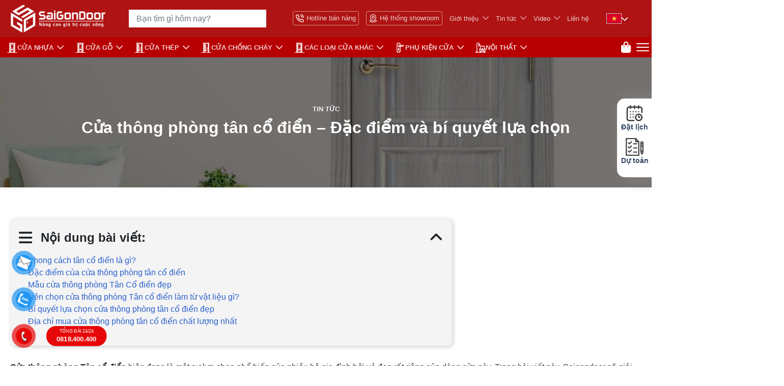

--- FILE ---
content_type: text/html; charset=utf-8
request_url: https://saigondoor.vn/cua-thong-phong-tan-co-dien/
body_size: 29138
content:
<!DOCTYPE html>
<html lang='vi'>
<head>
<title>Cửa thông phòng tân cổ điển - Đặc điểm và bí quyết lựa chọn</title>
<link rel="icon" type="image/x-icon" href="/storage/8c/bg/8cbgotiukfgarepbnbg5x11jhvxv_favicon_saigondoor.png" />
<link href='https://saigondoor.vn/cua-thong-phong-tan-co-dien/' rel='canonical'>
<meta content='text/html; charset=UTF-8' http-equiv='Content-Type'>
<meta content='width=device-width, initial-scale=1.0' name='viewport'>
<meta content='index, follow' name='robots'>
<meta content='index, follow' name='googlebot-news'>
<meta content='index, follow' name='googlebot'>
<meta content='snippet' name='googlebot-news'>
<meta charset='ISO-8859-1″' content='text/html;' http-equiv='Content-Type'>
<meta content='Vietnamese' http-equiv='content-language'>
<meta content='vi' http-equiv='Content-Language'>
<meta content='vn' name='Language'>
<meta content='website' property='og:type'>
<meta content='Cửa thông phòng Tân cổ điển hiện đang là một sự lựa chọn phổ biến của nhiều hộ gia đình bởi vẻ đẹp rất riêng của dòng cửa này. Trong bài viết này, Saigondoor' name='description'>
<meta content='Cửa thông phòng tân cổ điển - Đặc điểm và bí quyết lựa chọn' name='title'>
<meta content='https://saigondoor.vn/cua-thong-phong-tan-co-dien/' name='url'>
<meta content='https://saigondoor.vn/storage/kj/1e/kj1e0pupe06yfgia9owo0uerkouy_cua-thong-phong-tan-co-dien-2.jpg' name='image'>
<meta content='https://saigondoor.vn/cua-thong-phong-tan-co-dien/' property='og:url'>
<meta content='https://saigondoor.vn/storage/kj/1e/kj1e0pupe06yfgia9owo0uerkouy_cua-thong-phong-tan-co-dien-2.jpg' property='og:image'>
<meta content='Cửa thông phòng tân cổ điển - Đặc điểm và bí quyết lựa chọn' property='og:image:alt'>
<meta content='Cửa thông phòng tân cổ điển - Đặc điểm và bí quyết lựa chọn' property='og:title'>
<meta content='Cửa thông phòng Tân cổ điển hiện đang là một sự lựa chọn phổ biến của nhiều hộ gia đình bởi vẻ đẹp rất riêng của dòng cửa này. Trong bài viết này, Saigondoor' property='og:description'>
<meta content='Cửa thông phòng Tân cổ điển hiện đang là một sự lựa chọn phổ biến của nhiều hộ gia đình bởi vẻ đẹp rất riêng của dòng cửa này. Trong bài viết này, Saigondoor' name='Abstract'>
<meta name="csrf-param" content="authenticity_token" />
<meta name="csrf-token" content="VcNGGwHgxQbh__aH0CE_jufMpyBeIwosVgItRHdNWT6zSs-lr_SNkvJmz0Fv317PheA79oguw70TFZS9eF4h_Q" />

<meta name="action-cable-url" content="/cable" />
<link rel="stylesheet" href="/assets/application-68d7a4117d5586ca09f43f5d8ba052c5b5c0040454620c7345cbaf855aef36c7.css" data-turbo-track="false" />
<script src="/assets/application-1244bb13a960537f717f951471de7f81760e674394348a12509a7662a9f7c09f.js" data-turbo-track="false"></script>
<link rel="alternate" type="application/atom+xml" title="ATOM" href="https://saigondoor.vn/feed.atom" />
<!-- TODO: remove cdn library -->
<!-- OwlCarousel2 -->
<!-- /slider -->
<link href='//code.jquery.com/ui/1.11.4/themes/smoothness/jquery-ui.css' rel='stylesheet'>
<script defer src='//code.jquery.com/ui/1.13.2/jquery-ui.js'></script>
<script defer src='https://cdnjs.cloudflare.com/ajax/libs/jqueryui-touch-punch/0.2.3/jquery.ui.touch-punch.min.js'></script>
<script defer src='https://cdnjs.cloudflare.com/ajax/libs/sticky-sidebar/3.3.1/jquery.sticky-sidebar.min.js' type='text/javascript'></script>
<!-- / turn js -->
<script defer src='/tassets/turn.js' type='text/javascript'></script>
<!-- OwlCarousel2 -->
<!-- / link thu muc owl-carousel2 -->
<script defer src='/tassets/OwlCarousel2-2.3.4/dist/owl.carousel.min.js'></script>
<link href='/tassets/OwlCarousel2-2.3.4/dist/assets/owl.carousel.min.css' rel='stylesheet'>
<link href='/tassets/OwlCarousel2-2.3.4/dist/assets/owl.theme.default.min.css' rel='stylesheet'>
<!-- / link cdn cloudimage 360 -->
<script defer src='https://code.createjs.com/1.0.0/createjs.min.js'></script>
<link rel="stylesheet" href="/assets/theme.default-cdfcbb0db477a9e6dea1dbd5b9f355ea9ae0efd0f64c18a0e917c99cf6803d70.css" />
<script src="/assets/theme.default-b1edda5731b2418df61999e00bbb872147bc547b5470cb7d67cf2d8933a2a884.js"></script>
<!-- Google Tag Manager -->
<script>(function(w,d,s,l,i){w[l]=w[l]||[];w[l].push({'gtm.start':
new Date().getTime(),event:'gtm.js'});var f=d.getElementsByTagName(s)[0],
j=d.createElement(s),dl=l!='dataLayer'?'&l='+l:'';j.async=true;j.src=
'https://www.googletagmanager.com/gtm.js?id='+i+dl;f.parentNode.insertBefore(j,f);
})(window,document,'script','dataLayer','GTM-54DXR6HP');</script>
<!-- End Google Tag Manager -->
<!-- Google Tag Manager -->
<script>(function(w,d,s,l,i){w[l]=w[l]||[];w[l].push({'gtm.start':
new Date().getTime(),event:'gtm.js'});var f=d.getElementsByTagName(s)[0],
j=d.createElement(s),dl=l!='dataLayer'?'&l='+l:'';j.async=true;j.src=
'https://www.googletagmanager.com/gtm.js?id='+i+dl;f.parentNode.insertBefore(j,f);
})(window,document,'script','dataLayer','GTM-PCMHSVD');</script>
<!-- End Google Tag Manager -->

<meta name="google-site-verification" content="sFEfgOHgM65QLlAMCMAEWZBDbcLz1xRaguQBzcj1Cxo" />

<!-- Google Tag Manager -->
<script>(function(w,d,s,l,i){w[l]=w[l]||[];w[l].push({'gtm.start':
new Date().getTime(),event:'gtm.js'});var f=d.getElementsByTagName(s)[0],
j=d.createElement(s),dl=l!='dataLayer'?'&l='+l:'';j.async=true;j.src=
'https://www.googletagmanager.com/gtm.js?id='+i+dl;f.parentNode.insertBefore(j,f);
})(window,document,'script','dataLayer','GTM-TDLQS54');</script>
<!-- End Google Tag Manager -->
<meta name="msvalidate.01" content="4FD1E78F2A6AF71B7042FC8DC3D6E7EA" />
</head>
<body>
<script>
  var assetHost = "";
</script>
<!-- Google Tag Manager (noscript) -->
<noscript><iframe src="https://www.googletagmanager.com/ns.html?id=GTM-54DXR6HP"
height="0" width="0" style="display:none;visibility:hidden"></iframe></noscript>
<!-- End Google Tag Manager (noscript) -->

<!-- Google Tag Manager (noscript) -->
<noscript><iframe src="https://www.googletagmanager.com/ns.html?id=GTM-TDLQS54"
height="0" width="0" style="display:none;visibility:hidden"></iframe></noscript>
<!-- End Google Tag Manager (noscript) -->
<!-- / trang chi tiết post -->
<header class="Desktop_3" id="menuKHM_DESKTOP">
<div class="head-contact">
<div class="container">
<div class="wrap">
<a class="logo" href="/">
<div class="img">
<img alt="logo-saigondoor" src="/tassets/images/saigondoor-logo.png">
</div>
</a>
<div class="search-form">
<form action="/search" aria-label="Tìm kiếm sản phẩm" class="searchBlock_1 search" method="GET" style="position: relative;">
<div class="form-group">
<input autocomplete="off" class="form-control" id="searchInput" name="key" placeholder="Bạn tìm gì hôm nay?" type="text">
<input class="form-control" name="search_form" type="hidden" value="product">
<input class="form-control" name="page" type="hidden" value="1">
<i class="fa-solid fa-x" style="display: none"></i>
</div>
<div class="box-search-result search-autocomplete block" id="search_autocomplete">
<div class="mb-1 category-box block">
<p class="title-box">Lịch sử tìm kiếm</p>
<div class="list-cate">
<div id="historyList"></div>
</div>
</div>
<div class="mt-2 product-box">
<p class="title-box">Sản phẩm gợi ý</p>
<div id="suggestionsList"></div>
</div>
</div>
</form>
</div>

<div class="list-button">
<ul class="header-nav nav-last nav">
<li class="header-nav-item">
<a aria-label="Hotline bán hàng" class="item1" data-target="#popupCskh" data-toggle="modal" href="#cskh" rel="nofollow">
<img alt="hotline" class="wk-image" src="/tassets/images/hotline-header-nav.png">
Hotline bán hàng
</a>
</li>
<li class="header-nav-item">
<a aria-label="Hệ thống showroom" class="item1" href="/lien-he/">
<img alt="icon Hệ thống showroom" class="wk-image" src="/tassets/images/showroom.png">
Hệ thống showroom
</a>
</li>
<li class="header-nav-item menuItem_1 fix-menuItem1">
<a class="item2" href="/gioi-thieu/">Giới thiệu</a>
<i class="icon fa-solid fa-angle-down"></i>
<div class="blockCateLevel_2">
<div class="menuItem_2">
<a class="linkLevel_2" href="/co-vat-chat-saigondoor/" title="Cơ sở vật chất trang thiết bị máy móc Saigondoor">Cơ sở vật chất trang thiết bị máy móc Saigondoor</a>
</div>
<div class="menuItem_2">
<a class="linkLevel_2" href="/hinh-thanh-va-phat-trien-saigondoor/" title="Hình thành và phát triển SAIGONDOOR">Hình thành và phát triển SAIGONDOOR</a>
</div>
<div class="menuItem_2">
<a class="linkLevel_2" href="/su-menh-tam-nhin-2/" title="Sứ mệnh tầm nhìn">Sứ mệnh tầm nhìn</a>
</div>
<div class="menuItem_2">
<a class="linkLevel_2" href="/trach-nhiem-xa-hoi/" title="Trách nhiệm xã hội">Trách nhiệm xã hội</a>
</div>
<div class="menuItem_2">
<a class="linkLevel_2" href="/tieu-chuan-chung-nhan/" title="Tiêu chuẩn &amp; Chứng nhận">Tiêu chuẩn &amp; Chứng nhận</a>
</div>
<div class="menuItem_2">
<a class="linkLevel_2" href="/nang-luc-nha-xuong/" title="Năng lực nhà xưởng">Năng lực nhà xưởng</a>
</div>
<div class="menuItem_2">
<a class="linkLevel_2" href="/doi-ngu-nhan-su/" title="Đội ngũ nhân sự">Đội ngũ nhân sự</a>
</div>
<div class="menuItem_2">
<a class="linkLevel_2" href="/so-do-to-chuc/" title="Sơ đồ tổ chức">Sơ đồ tổ chức</a>
</div>
<div class="menuItem_2">
<a class="linkLevel_2" href="/gia-tri-cot-loi/" title="Giá trị cốt lõi">Giá trị cốt lõi</a>
</div>
<div class="menuItem_2">
<a class="linkLevel_2" href="/su-menh-tam-nhin/" title="Sứ mệnh – Tầm nhìn">Sứ mệnh – Tầm nhìn</a>
</div>
<div class="menuItem_2">
<a class="linkLevel_2" href="/linh-vuc-hoat-dong/" title="Lĩnh vực hoạt động">Lĩnh vực hoạt động</a>
</div>
<div class="menuItem_2">
<a class="linkLevel_2" href="/gioi-thieu-saigondoor/" title="Giới thiệu SaigonDoor">Giới thiệu SaigonDoor</a>
</div>
<div class="menuItem_2">
<a class="linkLevel_2" href="/thong-diep-lanh-dao/" title="Thông điệp lãnh đạo">Thông điệp lãnh đạo</a>
</div>
<div class="menuItem_2">
<a class="linkLevel_2" href="/ceo-tran-van-lam-2/" title="Về CEO Trần Văn Lãm">Về CEO Trần Văn Lãm</a>
</div>
</div>
</li>

<li class="header-nav-item menuItem_1 fix-menuItem1">
<a class="item2" href="/tin-tuc/" title="Tin tức">Tin tức</a>
<i class="icon fa-solid fa-angle-down"></i>
<div class="blockCateLevel_2">
<div class="menuItem_2">
<a class="linkLevel_2" href="/thong-tin-cua/" title="Thông tin cửa">Thông tin cửa</a>
</div>
<div class="menuItem_2">
<a class="linkLevel_2" href="/uu-dai-hot/" title="ƯU ĐÃI HOT">ƯU ĐÃI HOT</a>
</div>
<div class="menuItem_2">
<a class="linkLevel_2" href="/su-that-ve-thong-tin-saigondoor-lua-dao/" title="Sự thật về thông tin SaigonDoor Lừa Đảo">Sự thật về thông tin SaigonDoor Lừa Đảo</a>
</div>
<div class="menuItem_2">
<a class="linkLevel_2" href="/kien-thuc-nguoi-dung/" title="Kiến Thức Người Dùng">Kiến Thức Người Dùng</a>
</div>
<div class="menuItem_2">
<a class="linkLevel_2" href="/quang-cao-san-pham/" title="Quảng Cáo Sản Phẩm">Quảng Cáo Sản Phẩm</a>
</div>
<div class="menuItem_2">
<a class="linkLevel_2" href="/chinh-sach-cong-ty/" title="Chính Sách Công Ty">Chính Sách Công Ty</a>
</div>
<div class="menuItem_2">
<a class="linkLevel_2" href="/du-an/" title="Dự án">Dự án</a>
</div>
<div class="menuItem_2">
<a class="linkLevel_2" href="/tu-van-phong-thuy/" title="Tư vấn phong thủy">Tư vấn phong thủy</a>
</div>
<div class="menuItem_2">
<a class="linkLevel_2" href="/thiet-ke-noi-that/" title="Thiết kế nội thất">Thiết kế nội thất</a>
</div>
<div class="menuItem_2">
<a class="linkLevel_2" href="/huong-dan-su-dung/" title="Hướng dẫn sử dụng">Hướng dẫn sử dụng</a>
</div>
<div class="menuItem_2">
<a class="linkLevel_2" href="/bao-gia-cua/" title="Báo giá cửa">Báo giá cửa</a>
</div>
</div>
</li>
<li class="header-nav-item menuItem_1 fix-menuItem1">
<a class="item2" href="/video/" title="Video">Video</a>
<i class="icon fa-solid fa-angle-down"></i>
<div class="blockCateLevel_2">
</div>
</li>
<li class="header-nav-item">
<a class="item2" href="/lien-he/">Liên hệ</a>
</li>
<li class="header-nav-item">
<div class="dropDown language-list">
<a class="linkLevel_1" href="#">
<img alt="Vietnam flag" class="enflag showflag" src="/tassets/images/vietnam11.png">
<i class="fa-solid fa-chevron-down"></i>
</a>
<div class="blockCateLevel_2 flag-block">
<div class="menuItem_2" id="vnflagDESK">
<a class="linkLevel_2 language-option" href="/vi/cua-thong-phong-tan-co-dien/">
<i class="fa-solid fa-caret-right"></i>
<img alt="vietnam flag" class="vnflag" src="/tassets/images/vietnam11.png">
Tiếng Việt
</a>
</div>
<div class="menuItem_2" id="vnflagDESK">
<a class="linkLevel_2 language-option" href="/en/">
<i class="fa-solid fa-caret-right"></i>
<img alt="america flag" class="vnflag" src="/tassets/images/engflag.png">
American
</a>
</div>
<div class="menuItem_2" id="vnflagDESK">
<a class="linkLevel_2 language-option" href="/km/">
<i class="fa-solid fa-caret-right"></i>
<img alt="cambodia flag" class="vnflag" src="/tassets/images/campuchiaflag.png">
Cambodia
</a>
</div>
</div>
</div>
</li>
</ul>
</div>
</div>
</div>
</div>
<div class="header-bottom">
<div class="container">
<div class="row rowFix">
<div class="menuBlock">
<nav class="wrapFlex">
<div class="item-wrapFlex on-scroll-down">
<a class="logo" href="/">
<div class="img">
<img alt="Logo SaigonDoor - Cửa hàng nội thất hàng đầu" src="/tassets/images/saigondoor-logo.png" tittle=" hinh anh logo">
</div>
</a>
</div>
<div class="item-wrapFlex">
<div class="menuItem_1 dropDown">
<a class="linkLevel_1" href="/cua-nhua/" title="CỬA NHỰA">
<img alt="icon" src="/storage/m7/l9/m7l93bao8uo5jchgqv92yhft4f3i_cua-go-2.png">
CỬA NHỰA
</a>
<div class="blockCate2Special">
<div class="menuItem_2 dropDown w-50">
<a class="linkLevel_2 language-option" href="/cua-nhua-composite/">CỬA NHỰA COMPOSITE </a>
<div class="blockCateLevel_3">
<div class="menuItem_3">
<a class="linkLevel_3 language-option" href="/cua-nhua-composite-phu-film-pvc/">CỬA NHỰA COMPOSITE PHỦ PVC</a>
</div>
</div>
</div>
<div class="menuItem_2 w-50">
<a class="linkLevel_2 language-option" href="/cua-nhua-abs/">CỬA NHỰA ABS</a>
</div>
<div class="menuItem_2 w-50">
<a class="linkLevel_2 language-option" href="/cua-nhua-abs-han-quoc/">CỬA NHỰA ABS HÀN QUỐC – 플라스틱 문</a>
</div>
<div class="menuItem_2 w-50">
<a class="linkLevel_2 language-option" href="/cua-nhua-dai-loan/">CỬA NHỰA ĐÀI LOAN</a>
</div>
<div class="menuItem_2 w-50">
<a class="linkLevel_2 language-option" href="/cua-nhua-gia-go/">CỬA NHỰA GIẢ GỖ</a>
</div>
<div class="menuItem_2 w-50">
<a class="linkLevel_2 language-option" href="/cua-vom-nhua/">CỬA VÒM NHỰA</a>
</div>
<div class="menuItem_2 dropDown w-50">
<a class="linkLevel_2 language-option" href="/cua-nha-ve-sinh/">CỬA NHÀ VỆ SINH</a>
<div class="blockCateLevel_3">
<div class="menuItem_3">
<a class="linkLevel_3 language-option" href="/cua-nhua-toilet-wc/">CỬA NHỰA TOILET WC</a>
</div>
<div class="menuItem_3">
<a class="linkLevel_3 language-option" href="/cua-nhua-nha-ve-sinh/">CỬA NHỰA NHÀ VỆ SINH</a>
</div>
</div>
</div>
<div class="menuItem_2 dropDown w-50">
<a class="linkLevel_2 language-option" href="/cua-nha-tam-gia-tot/">CỬA NHÀ TẮM</a>
<div class="blockCateLevel_3">
<div class="menuItem_3">
<a class="linkLevel_3 language-option" href="/cua-nhua-nha-tam/">CỬA NHỰA NHÀ TẮM</a>
</div>
</div>
</div>
<div class="menuItem_2 w-50">
<a class="linkLevel_2 language-option" href="/cua-nhua-saigon-door/">CỬA NHỰA SAIGON DOOR</a>
</div>
<div class="menuItem_2 w-50">
<a class="linkLevel_2 language-option" href="/cua-nhua-ydoor/">CỬA NHỰA Y@DOOR</a>
</div>
<div class="menuItem_2 w-50">
<a class="linkLevel_2 language-option" href="/cua-nhua-van-go/">CỬA NHỰA VÂN GỖ</a>
</div>
<div class="menuItem_2 w-50">
<a class="linkLevel_2 language-option" href="/cua-nhua-sai-gon/">CỬA NHỰA SÀI GÒN</a>
</div>
<div class="menuItem_2 w-50">
<a class="linkLevel_2 language-option" href="/cua-nhua-pvc/">CỬA NHỰA PVC</a>
</div>
<div class="menuItem_2 w-50">
<a class="linkLevel_2 language-option" href="/cua-nhua-phong-ngu/">CỬA NHỰA PHÒNG NGỦ</a>
</div>
<div class="menuItem_2 w-50">
<a class="linkLevel_2 language-option" href="/cua-nhua-malaysia/">CỬA NHỰA MALAYSIA</a>
</div>
<div class="menuItem_2 w-50">
<a class="linkLevel_2 language-option" href="/cua-nhua-loi-thep/">CỬA NHỰA LÕI THÉP</a>
</div>
<div class="menuItem_2 w-50">
<a class="linkLevel_2 language-option" href="/cua-nhua-han-quoc/">CỬA NHỰA HÀN QUỐC</a>
</div>
<div class="menuItem_2 w-50">
<a class="linkLevel_2 language-option" href="/cua-nhua-go-sungyu/">CỬA NHỰA GỖ SUNGYU</a>
</div>
<div class="menuItem_2 w-50">
<a class="linkLevel_2 language-option" href="/cua-nhua-go-ghep-thanh/">CỬA NHỰA GỖ GHÉP THANH</a>
</div>
<div class="menuItem_2 w-50">
<a class="linkLevel_2 language-option" href="/cua-nhua-go/">CỬA NHỰA GỖ</a>
</div>
<div class="menuItem_2 w-50">
<a class="linkLevel_2 language-option" href="/cua-nhua-gia-re/">CỬA NHỰA GIÁ RẺ</a>
</div>
<div class="menuItem_2 w-50">
<a class="linkLevel_2 language-option" href="/cua-nhua-cao-cap/">CỬA NHỰA CAO CẤP</a>
</div>
</div>
</div>
</div>
<div class="item-wrapFlex">
<div class="menuItem_1 dropDown">
<a class="linkLevel_1" href="/cua-go/" title="CỬA GỖ">
<img alt="icon" src="/storage/ta/ka/takadd0p8ire21u5rem3ibj3mtba_cua-go-2.png">
CỬA GỖ
</a>
<div class="blockCate2Special">
<div class="menuItem_2 w-50">
<a class="linkLevel_2 language-option" href="/cua-go-cong-nghiep-mdf-moi-nhat/">CỬA GỖ CÔNG NGHIỆP MDF</a>
</div>
<div class="menuItem_2 w-50">
<a class="linkLevel_2 language-option" href="/cua-go-cong-nghiep-hdf/">CỬA GỖ CÔNG NGHIỆP HDF</a>
</div>
<div class="menuItem_2 w-50">
<a class="linkLevel_2 language-option" href="/cua-go-mdf-melamine-gia-re/">CỬA GỖ MDF MELAMINE</a>
</div>
<div class="menuItem_2 w-50">
<a class="linkLevel_2 language-option" href="/cua-go-mdf-laminate/">CỬA GỖ MDF LAMINATE</a>
</div>
<div class="menuItem_2 w-50">
<a class="linkLevel_2 language-option" href="/cua-go-mdf-veneer/">CỬA GỖ MDF VENEER</a>
</div>
<div class="menuItem_2 w-50">
<a class="linkLevel_2 language-option" href="/cua-go-hdf-veneer/">CỬA GỖ HDF VENEER</a>
</div>
<div class="menuItem_2 w-50">
<a class="linkLevel_2 language-option" href="/cua-go-hdf-melamine/">CỬA GỖ HDF MELAMINE</a>
</div>
<div class="menuItem_2 w-50">
<a class="linkLevel_2 language-option" href="/cua-go-tu-nhien/">CỬA GỖ TỰ NHIÊN</a>
</div>
<div class="menuItem_2 w-50">
<a class="linkLevel_2 language-option" href="/cua-vom-go/">CỬA VÒM GỖ</a>
</div>
<div class="menuItem_2 w-50">
<a class="linkLevel_2 language-option" href="/cua-cach-am/">Cửa Cách Âm Chống Ồn Hiệu Quả, Hiện Đại, Giá Tốt</a>
</div>
<div class="menuItem_2 w-50">
<a class="linkLevel_2 language-option" href="/cua-go-carbon-gia-re/">CỬA GỖ CARBON</a>
</div>
<div class="menuItem_2 w-50">
<a class="linkLevel_2 language-option" href="/cua-go-bien-tinh-gia-re/">CỬA GỖ BIẾN TÍNH</a>
</div>
<div class="menuItem_2 w-50">
<a class="linkLevel_2 language-option" href="/cua-go-cao-cap-han-quoc/">CỬA GỖ CAO CẤP HÀN QUỐC</a>
</div>
<div class="menuItem_2 w-50">
<a class="linkLevel_2 language-option" href="/cua-go-phu-nhua-pvc/">CỬA GỖ PHỦ NHỰA PVC</a>
</div>
<div class="menuItem_2 w-50">
<a class="linkLevel_2 language-option" href="/cua-go-phong-ngu/">CỬA GỖ PHÒNG NGỦ</a>
</div>
<div class="menuItem_2 w-50">
<a class="linkLevel_2 language-option" href="/cua-go-phong-khach-san/">CỬA GỖ PHÒNG KHÁCH SẠN</a>
</div>
<div class="menuItem_2 w-50">
<a class="linkLevel_2 language-option" href="/cua-go-nha-ve-sinh/">CỬA GỖ NHÀ VỆ SINH</a>
</div>
<div class="menuItem_2 w-50">
<a class="linkLevel_2 language-option" href="/cua-go-nha-tam/">CỬA GỖ NHÀ TẮM</a>
</div>
<div class="menuItem_2 w-50">
<a class="linkLevel_2 language-option" href="/cua-go-gia-re/">CỬA GỖ GIÁ RẺ</a>
</div>
<div class="menuItem_2 w-50">
<a class="linkLevel_2 language-option" href="/cua-go-cao-cap-saigondoor/">CỬA GỖ CAO CẤP SAIGONDOOR</a>
</div>
</div>
</div>
</div>
<div class="item-wrapFlex">
<div class="menuItem_1 dropDown">
<a class="linkLevel_1" href="/cua-thep/" title="Cửa Thép">
<img alt="icon" class="wk-editable-image" id="category-menu-img-391" src="/storage/5a/re/5aretb8k4trj1rbfsc8pf2n4mazi_h83d83lkbdihkbhfmzr61lyfbs1q_cua-chong-chay-2.png">
Cửa Thép
</a>
<div class="blockCateLevel_2">
<div class="menuItem_2">
<a class="linkLevel_2 language-option" href="/cua-van-go-5d/">CỬA THÉP VÂN GỖ 5D CLASSIC </a>
</div>
<div class="menuItem_2">
<a class="linkLevel_2 language-option" href="/cua-thep-an-toan-gia-re/">CỬA THÉP AN TOÀN</a>
</div>
<div class="menuItem_2">
<a class="linkLevel_2 language-option" href="/cua-thoat-hiem/">CỬA THOÁT HIỂM</a>
</div>
<div class="menuItem_2">
<a class="linkLevel_2 language-option" href="/cua-thep-van-go-cao-cap/">CỬA THÉP VÂN GỖ CAO CẤP</a>
</div>
<div class="menuItem_2">
<a class="linkLevel_2 language-option" href="/cua-thep-saigon-door/">CỬA THÉP SAIGON DOOR</a>
</div>
<div class="menuItem_2">
<a class="linkLevel_2 language-option" href="/cua-so-thep-van-go/">CỬA SỔ THÉP VÂN GỖ</a>
</div>
<div class="menuItem_2">
<a class="linkLevel_2 language-option" href="/cua-thep-han-quoc/">CỬA THÉP HÀN QUỐC</a>
</div>
<div class="menuItem_2">
<a class="linkLevel_2 language-option" href="/cua-thep-van-go/">Cửa Thép Vân Gỗ</a>
</div>
</div>
</div>
</div>
<div class="item-wrapFlex">
<div class="menuItem_1 dropDown">
<a class="linkLevel_1" href="/cua-chong-chay/" title="CỬA CHỐNG CHÁY">
<img alt="icon" src="/storage/h8/3d/h83d83lkbdihkbhfmzr61lyfbs1q_cua-chong-chay-2.png">
CỬA CHỐNG CHÁY
</a>
<div class="blockCateLevel_2">
<div class="menuItem_2">
<a class="linkLevel_2 language-option" href="/cua-thep-chong-chay/">CỬA THÉP CHỐNG CHÁY</a>
</div>
<div class="menuItem_2">
<a class="linkLevel_2 language-option" href="/cua-go-chong-chay/">CỬA GỖ CHỐNG CHÁY</a>
</div>
<div class="menuItem_2">
<a class="linkLevel_2 language-option" href="/cua-kinh-chong-chay/">CỬA KÍNH CHỐNG CHÁY</a>
</div>
<div class="menuItem_2">
<a class="linkLevel_2 language-option" href="/cua-cuon-chong-chay-gia-re/">CỬA CUỐN CHỐNG CHÁY</a>
</div>
<div class="menuItem_2">
<a class="linkLevel_2 language-option" href="/cua-ngan-chay/">CỬA NGĂN CHÁY</a>
</div>
<div class="menuItem_2">
<a class="linkLevel_2 language-option" href="/vach-chong-chay/">VÁCH CHỐNG CHÁY</a>
</div>
<div class="menuItem_2">
<a class="linkLevel_2 language-option" href="/kinh-chong-chay/">VÁCH KÍNH CHỐNG CHÁY</a>
</div>
<div class="menuItem_2">
<a class="linkLevel_2 language-option" href="/man-ngan-chay/">MÀN NGĂN CHÁY</a>
</div>
<div class="menuItem_2">
<a class="linkLevel_2 language-option" href="/rem-ngan-chay/">RÈM NGĂN CHÁY</a>
</div>
<div class="menuItem_2">
<a class="linkLevel_2 language-option" href="/dich-vu-tu-van-giai-phap-pccc/">DỊCH VỤ TƯ VẤN GIẢI PHÁP PCCC</a>
</div>
</div>
</div>
</div>
<div class="item-wrapFlex">
<div class="menuItem_1 dropDown">
<a class="linkLevel_1" href="/cac-loai-cua-khac/" title="CÁC LOẠI CỬA KHÁC">
<img alt="icon" class="wk-editable-image" id="category-menu-img-386" src="/storage/yc/ed/ycedrs8q8tm7lv333rsp7mo4zu8l_m7l93bao8uo5jchgqv92yhft4f3i_cua-go-2.png">
CÁC LOẠI CỬA KHÁC
</a>
<div class="blockCateLevel_2">
<div class="menuItem_2">
<a class="linkLevel_2 language-option" href="/rem-nhua/">RÈM NHỰA</a>
</div>
<div class="menuItem_2">
<a class="linkLevel_2 language-option" href="/vach-ngan/">VÁCH NGĂN</a>
</div>
<div class="menuItem_2">
<a class="linkLevel_2 language-option" href="/cua-kinh/">CỬA KÍNH</a>
</div>
<div class="menuItem_2">
<a class="linkLevel_2 language-option" href="/cua-lua/">CỬA LÙA</a>
</div>
<div class="menuItem_2">
<a class="linkLevel_2 language-option" href="/vach-ngan-lanh/">VÁCH NGĂN LẠNH</a>
</div>
<div class="menuItem_2">
<a class="linkLevel_2 language-option" href="/cua-xep/">CỬA XẾP</a>
</div>
<div class="menuItem_2">
<a class="linkLevel_2 language-option" href="/cua-luoi/">CỬA LƯỚI</a>
</div>
<div class="menuItem_2">
<a class="linkLevel_2 language-option" href="/cua-keo/">CỬA KÉO</a>
</div>
<div class="menuItem_2">
<a class="linkLevel_2 language-option" href="/cua-nhom-saigon-door/">CỬA NHÔM SAIGON DOOR</a>
</div>
<div class="menuItem_2">
<a class="linkLevel_2 language-option" href="/cua-cuon/">CỬA CUỐN</a>
</div>
<div class="menuItem_2">
<a class="linkLevel_2 language-option" href="/cua-nhom-van-go/">CỬA NHÔM VÂN GỖ</a>
</div>
</div>
</div>
</div>
<div class="item-wrapFlex">
<div class="menuItem_1 dropDown">
<a class="linkLevel_1" href="/phu-kien-cua/" title="PHỤ KIỆN CỬA">
<img alt="icon" src="/storage/zs/b0/zsb0ne4iy4azhx9ek192dq75xfr7_phu-kien.png">
PHỤ KIỆN CỬA
</a>
<div class="blockCateLevel_2">
<div class="menuItem_2">
<a class="linkLevel_2 language-option" href="/khoa-dien-tu-thong-minh-hyundai/">KHÓA ĐIỆN TỬ THÔNG MINH HYUNDAI </a>
</div>
<div class="menuItem_2">
<a class="linkLevel_2 language-option" href="/khoa-cua-thong-minh/">KHÓA CỬA THÔNG MINH </a>
</div>
<div class="menuItem_2">
<a class="linkLevel_2 language-option" href="/khoa-dien-tu/">KHÓA ĐIỆN TỬ </a>
</div>
<div class="menuItem_2">
<a class="linkLevel_2 language-option" href="/ban-le/">BẢN LỀ</a>
</div>
<div class="menuItem_2">
<a class="linkLevel_2 language-option" href="/chot-cua/">CHỐT CỬA</a>
</div>
<div class="menuItem_2">
<a class="linkLevel_2 language-option" href="/cuc-hit-chan-cua/">CỤC HÍT CHẶN CỬA</a>
</div>
<div class="menuItem_2">
<a class="linkLevel_2 language-option" href="/tay-nam-cua/">TAY NẮM CỬA</a>
</div>
<div class="menuItem_2">
<a class="linkLevel_2 language-option" href="/tay-day-hoi/">TAY ĐẨY HƠI</a>
</div>
<div class="menuItem_2">
<a class="linkLevel_2 language-option" href="/mat-than-ong-nhom-cua/">MẮT THẦN – ỐNG NHÒM CỬA</a>
</div>
<div class="menuItem_2">
<a class="linkLevel_2 language-option" href="/khoa-cua/">KHÓA CỬA</a>
</div>
</div>
</div>
</div>
<div class="item-wrapFlex">
<div class="menuItem_1 dropDown">
<a class="linkLevel_1" href="/noi-that/" title="NỘI THẤT">
<img alt="icon" src="/storage/9h/oe/9hoeg5fi2ckryps4on8wvoyda2bo_noi-that-2.png">
NỘI THẤT
</a>
<div class="blockCate2Special">
<div class="menuItem_2 dropDown w-50">
<a class="linkLevel_2 language-option" href="/phong-xong-hoi/">Phòng Xông Hơi </a>
<div class="blockCateLevel_3">
<div class="menuItem_3">
<a class="linkLevel_3 language-option" href="/phong-sauna/">Phòng Sauna </a>
</div>
</div>
</div>
<div class="menuItem_2 w-50">
<a class="linkLevel_2 language-option" href="/thiet-ke-noi-that-gia-re/">THIẾT KẾ NỘI THẤT</a>
</div>
<div class="menuItem_2 w-50">
<a class="linkLevel_2 language-option" href="/lan-can/">LAN CAN</a>
</div>
<div class="menuItem_2 w-50">
<a class="linkLevel_2 language-option" href="/tay-vin-cau-thang-gia-re/">TAY VỊN CẦU THANG</a>
</div>
<div class="menuItem_2 w-50">
<a class="linkLevel_2 language-option" href="/kinh-cau-thang/">KÍNH CẦU THANG</a>
</div>
<div class="menuItem_2 w-50">
<a class="linkLevel_2 language-option" href="/guong-decor/">GƯƠNG DECOR</a>
</div>
<div class="menuItem_2 w-50">
<a class="linkLevel_2 language-option" href="/guong-trang-tri/">GƯƠNG TRANG TRÍ</a>
</div>
<div class="menuItem_2 w-50">
<a class="linkLevel_2 language-option" href="/tam-op-nhua/">TẤM ỐP NHỰA</a>
</div>
<div class="menuItem_2 w-50">
<a class="linkLevel_2 language-option" href="/thanh-lam-nhua/">THANH LAM NHỰA</a>
</div>
<div class="menuItem_2 w-50">
<a class="linkLevel_2 language-option" href="/thi-cong-noi-that/">THI CÔNG NỘI THÂT</a>
</div>
<div class="menuItem_2 w-50">
<a class="linkLevel_2 language-option" href="/tu-go-ke-go/">TỦ GỖ KỆ GỖ</a>
</div>
<div class="menuItem_2 w-50">
<a class="linkLevel_2 language-option" href="/noi-that-trang-tri/">NỘI THẤT TRANG TRÍ</a>
</div>
<div class="menuItem_2 w-50">
<a class="linkLevel_2 language-option" href="/ke-bep-tu-bep/">KỆ BẾP TỦ BẾP</a>
</div>
<div class="menuItem_2 w-50">
<a class="linkLevel_2 language-option" href="/giuong-ngu/">GIƯỜNG NGỦ</a>
</div>
<div class="menuItem_2 w-50">
<a class="linkLevel_2 language-option" href="/cau-thang-go/">CẦU THANG GỖ</a>
</div>
<div class="menuItem_2 dropDown w-50">
<a class="linkLevel_2 language-option" href="/san-go/">SÀN GỖ</a>
<div class="blockCateLevel_3">
<div class="menuItem_3">
<a class="linkLevel_3 language-option" href="/san-go-tu-nhien/">SÀN GỖ TỰ NHIÊN</a>
</div>
<div class="menuItem_3">
<a class="linkLevel_3 language-option" href="/san-go-cong-nghiep/">SÀN GỖ CÔNG NGHIỆP</a>
</div>
</div>
</div>
</div>
</div>
</div>
<div class="item-wrapFlex on-scroll-down-hide">
</div>
<div class="item-wrapFlex on-scroll-down">
<div class="dropDown language-list m-0">
<a class="linkLevel_1" href="#">
<img alt="Vietnam flag" class="enflag showflag" src="/tassets/images/vietnam11.png">
<i class="fa-solid fa-chevron-down"></i>
</a>
<div class="blockCateLevel_2 flag-block">
<div class="menuItem_2" id="vnflagDESK">
<a class="linkLevel_2 language-option" href="/vi/cua-thong-phong-tan-co-dien/">
<i class="fa-solid fa-caret-right"></i>
<img alt="vietnam flag" class="vnflag" src="/tassets/images/vietnam11.png">
Tiếng Việt
</a>
</div>
<div class="menuItem_2" id="vnflagDESK">
<a class="linkLevel_2 language-option" href="/en/">
<i class="fa-solid fa-caret-right"></i>
<img alt="america flag" class="vnflag" src="/tassets/images/engflag.png">
American
</a>
</div>
<div class="menuItem_2" id="vnflagDESK">
<a class="linkLevel_2 language-option" href="/km/">
<i class="fa-solid fa-caret-right"></i>
<img alt="cambodia flag" class="vnflag" src="/tassets/images/campuchiaflag.png">
Cambodia
</a>
</div>
</div>
</div>
</div>
<div class="item-wrapFlex on-scroll-down">
<div class="wrap-button-contact">
<a class="bicon" data-target="#popupCaculator" data-toggle="modal" href="#dutoan" title="Dự toán online">
<img alt="Dự toán online" class="wk-image" src="/tassets/images/du-toan.png">
</a>
<a aria-label="Hotline bán hàng" class="bicon" data-target="#popupCskh" data-toggle="modal" href="#cskh" rel="nofollow">
<img alt="hotline" class="wk-image" src="/tassets/images/hotline-header-nav.png">
</a>
<a class="bicon" href="/lien-he/" title="Hệ thống showroom">
<img alt="Hệ thống showroom" class="wk-image" src="/tassets/images/showroom.png">
</a>
</div>
</div>
</nav>
</div>
<div class="hide-for-medium d-flex align-items-center">
<div class="cart">
<a class="cart-btt" href="/cart/" title="giỏ hàng">
<i class="fa-solid fa-bag-shopping"></i>
<i class="amountProduct cart-count d-none" data-count="0">0</i>
</a>
<div class="sub-cart">
<div class="view-cart d-flex justify-content-center">
<svg style="opacity:.1;height:80px;" viewbox="0 0 17 19" xmlns="http://www.w3.org/2000/svg">
<path clip_rule="evenodd" d="M8.5 0C6.7 0 5.3 1.2 5.3 2.7v2H2.1c-.3 0-.6.3-.7.7L0 18.2c0 .4.2.8.6.8h15.7c.4 0 .7-.3.7-.7v-.1L15.6 5.4c0-.3-.3-.6-.7-.6h-3.2v-2c0-1.6-1.4-2.8-3.2-2.8zM6.7 2.7c0-.8.8-1.4 1.8-1.4s1.8.6 1.8 1.4v2H6.7v-2zm7.5 3.4 1.3 11.5h-14L2.8 6.1h2.5v1.4c0 .4.3.7.7.7.4 0 .7-.3.7-.7V6.1h3.5v1.4c0 .4.3.7.7.7s.7-.3.7-.7V6.1h2.6z" fill="currentColor" fill_rule="evenodd"></path>
</svg>
</div>
<p class="text-white text-cart">Chưa có sản phẩm trong giỏ hàng</p>
<a class="btt-to-cart" href="/cart/">Đi tới giỏ hàng</a>
</div>
</div>
<div class="barsArea">
<div class="barsPart">
<div class="line line_1"></div>
<div class="line line_2"></div>
<div class="line line_3"></div>
</div>
</div>
</div>
</div>
</div>
</div>
</header>
<div id="contactBtnBlock">
<div class="wrap">
<div class="button-contact" id="mess-contact">
<div class="smallBlock">
<div class="fill-contact-block"></div>
<a class="item contactCallPopUp" contacttext="Nhắn tin messenger" data-target="#popupWhenClickContact" data-toggle="modal" datahref="https://www.messenger.com/t/106142374126001" href="#" idgoogleget="btn_messenger_id" rel="nofollow" role="button" title="Liên hệ">
<div class="imgPart">
<img alt="tin nhan" class="phonePartImg" height="25" src="/tassets/images/contact-mess%20(1).jpg" title="nhắn tin" width="27">
</div>
</a>
</div>
</div>
<div class="button-contact" id="zalo-contact">
<div class="smallBlock">
<div class="fill-contact-block"></div>
<a class="item contactCallPopUp" contacttext="Nhắn tin zalo" data-target="#popupWhenClickContact" data-toggle="modal" datahref="https://zalo.me/0818400400" href="#" idgoogleget="btn_zalo_id" rel="nofollow" role="button" title="Liên hệ">
<div class="imgPart">
<img alt="zalo" class="messFacePartImg" height="25" src="/tassets/images/contact-zalo.png" title="liên hệ zalo" width="27">
</div>
</a>
</div>
</div>
<div class="button-contact" id="phone-contact">
<div class="smallBlock">
<div class="fill-contact-block"></div>
<a class="item contactCallPopUp contactCallPopUpPhone" contacttext="Gọi điện" data-target="#popupWhenClickContact" data-toggle="modal" datahref="tel:0818.400.400" href="#" idgoogleget="btn_phone_id" rel="nofollow" role="button" title="Liên hệ">
<div class="imgPart">
<img alt="phone" class="zaloPartImg" height="25" src="/tassets/images/contact-phone__1.png" title="liên hệ sdt" width="27">
</div>
</a>
<div class="desktop-only subtext-contact">
<p class="text-center m-0 txt1">TỔNG ĐÀI 24/24</p>
<p class="text-center m-0 txt2">0818.400.400</p>
</div>
</div>
</div>
</div>
</div>
<div id="tool-right">
<a data-target="#popupBooking" data-toggle="modal" datahref="#datlich" href="#" role="button">
<img alt="dat lich" decoding="async" src="/tassets/images/dat-lich.png">
<br>
Đặt lịch
</a>
<a data-target="#popupCaculator" data-toggle="modal" href="#" role="button">
<img alt="bao gia" decoding="async" src="/tassets/images/bao-gia.png">
<br>
Dự toán
</a>
</div>
<div id="pageUpBlock">
<div class="pageUp hidePageUp">
<i aria-hidden="true" class="pageUpImg fa fa-angle-up" title="Về đầu trang"></i>
</div>
</div>
<header class="Mobile_3" id="menuKHM_MOBILE">
<div class="container">
<div class="row rowFix">
<div class="barsArea">
<div class="barsPart">
<div class="line line_1"></div>
<div class="line line_2"></div>
<div class="line line_3"></div>
</div>
</div>
<div class="logoArea">
<a class="logoPart" href="/">
<img alt="logo" src="/tassets/images/saigondoor-logo.png">
</a>
</div>
<div class="language-list">
<a class="linkLevel_1" href="#" role="button">
<img alt="Vietnam flag" class="enflag showflag" src="/tassets/images/vietnam11.png">
<i class="fa-solid fa-chevron-down"></i>
</a>
<div class="blockCateLevel_2 flag-block">
<div class="menuItem_2" id="vnflagDESK">
<a class="linkLevel_2 language-option" href="/vi/cua-thong-phong-tan-co-dien/">
<i class="fa-solid fa-caret-right"></i>
<img alt="vietnam flag" class="vnflag" src="/tassets/images/vietnamflagsg.png">
Tiếng Việt
</a>
</div>
<div class="menuItem_2" id="vnflagDESK">
<a class="linkLevel_2 language-option" href="/en/">
<i class="fa-solid fa-caret-right"></i>
<img alt="america flag" class="vnflag" src="/tassets/images/engflag.png">
American
</a>
</div>
<div class="menuItem_2" id="vnflagDESK">
<a class="linkLevel_2 language-option" href="/km/">
<i class="fa-solid fa-caret-right"></i>
<img alt="cambodia flag" class="vnflag" src="/tassets/images/campuchiaflag.png">
Cambodia
</a>
</div>
</div>
</div>
</div>
</div>
</header>
<div id="blockCateMobile">
<div class="blockCateLevel_1">
<a class="menuItem_1" href="/">
<div class="img">
<img alt="logo-saigondoor" src="/tassets/images/saigondoor-logo.png">
</div>
</a>
<div class="menuItem_1 py-3">
<div class="search-form">
<form action="/search" aria-label="Tìm kiếm sản phẩm" class="searchBlock_1 search" method="GET" style="position: relative;">
<div class="form-group">
<input autocomplete="off" class="form-control" id="searchInput" name="key" placeholder="Bạn tìm gì hôm nay?" type="text">
<input class="form-control" name="search_form" type="hidden" value="product">
<input class="form-control" name="page" type="hidden" value="1">
<i class="fa-solid fa-x" style="display: none"></i>
</div>
<div class="box-search-result search-autocomplete block" id="search_autocomplete">
<div class="mb-1 category-box block">
<p class="title-box">Lịch sử tìm kiếm</p>
<div class="list-cate">
<div id="historyList"></div>
</div>
</div>
<div class="mt-2 product-box">
<p class="title-box">Sản phẩm gợi ý</p>
<div id="suggestionsList"></div>
</div>
</div>
</form>
</div>

</div>
<div class="menuItem_1 dropDown">
<a class="linkLevel_1" href="/cua-nhua/">CỬA NHỰA</a>
<div class="btnToggle_1">
<i aria-hidden="true" class="faFix fa fa-angle-right"></i>
<i aria-hidden="true" class="faFix fa fa-angle-down"></i>
</div>
<div class="blockCateLevel_2">
<div class="menuItem_2 dropDown" connectcate2and3="/cua-nhua-composite/">
<a class="linkLevel_2" href="/cua-nhua-composite/" title="CỬA NHỰA COMPOSITE ">CỬA NHỰA COMPOSITE </a>
<div class="btnToggle_2">
<i aria-hidden="true" class="faFix fa fa-angle-right"></i>
</div>
</div>
<div class="menuItem_2">
<a class="linkLevel_2" href="/cua-nhua-abs/" title="CỬA NHỰA ABS">CỬA NHỰA ABS</a>
</div>
<div class="menuItem_2">
<a class="linkLevel_2" href="/cua-nhua-abs-han-quoc/" title="CỬA NHỰA ABS HÀN QUỐC – 플라스틱 문">CỬA NHỰA ABS HÀN QUỐC – 플라스틱 문</a>
</div>
<div class="menuItem_2">
<a class="linkLevel_2" href="/cua-nhua-dai-loan/" title="CỬA NHỰA ĐÀI LOAN">CỬA NHỰA ĐÀI LOAN</a>
</div>
<div class="menuItem_2">
<a class="linkLevel_2" href="/cua-nhua-gia-go/" title="CỬA NHỰA GIẢ GỖ">CỬA NHỰA GIẢ GỖ</a>
</div>
<div class="menuItem_2">
<a class="linkLevel_2" href="/cua-vom-nhua/" title="CỬA VÒM NHỰA">CỬA VÒM NHỰA</a>
</div>
<div class="menuItem_2 dropDown" connectcate2and3="/cua-nha-ve-sinh/">
<a class="linkLevel_2" href="/cua-nha-ve-sinh/" title="CỬA NHÀ VỆ SINH">CỬA NHÀ VỆ SINH</a>
<div class="btnToggle_2">
<i aria-hidden="true" class="faFix fa fa-angle-right"></i>
</div>
</div>
<div class="menuItem_2 dropDown" connectcate2and3="/cua-nha-tam-gia-tot/">
<a class="linkLevel_2" href="/cua-nha-tam-gia-tot/" title="CỬA NHÀ TẮM">CỬA NHÀ TẮM</a>
<div class="btnToggle_2">
<i aria-hidden="true" class="faFix fa fa-angle-right"></i>
</div>
</div>
<div class="menuItem_2">
<a class="linkLevel_2" href="/cua-nhua-saigon-door/" title="CỬA NHỰA SAIGON DOOR">CỬA NHỰA SAIGON DOOR</a>
</div>
<div class="menuItem_2">
<a class="linkLevel_2" href="/cua-nhua-ydoor/" title="CỬA NHỰA Y@DOOR">CỬA NHỰA Y@DOOR</a>
</div>
<div class="menuItem_2">
<a class="linkLevel_2" href="/cua-nhua-van-go/" title="CỬA NHỰA VÂN GỖ">CỬA NHỰA VÂN GỖ</a>
</div>
<div class="menuItem_2">
<a class="linkLevel_2" href="/cua-nhua-sai-gon/" title="CỬA NHỰA SÀI GÒN">CỬA NHỰA SÀI GÒN</a>
</div>
<div class="menuItem_2">
<a class="linkLevel_2" href="/cua-nhua-pvc/" title="CỬA NHỰA PVC">CỬA NHỰA PVC</a>
</div>
<div class="menuItem_2">
<a class="linkLevel_2" href="/cua-nhua-phong-ngu/" title="CỬA NHỰA PHÒNG NGỦ">CỬA NHỰA PHÒNG NGỦ</a>
</div>
<div class="menuItem_2">
<a class="linkLevel_2" href="/cua-nhua-malaysia/" title="CỬA NHỰA MALAYSIA">CỬA NHỰA MALAYSIA</a>
</div>
<div class="menuItem_2">
<a class="linkLevel_2" href="/cua-nhua-loi-thep/" title="CỬA NHỰA LÕI THÉP">CỬA NHỰA LÕI THÉP</a>
</div>
<div class="menuItem_2">
<a class="linkLevel_2" href="/cua-nhua-han-quoc/" title="CỬA NHỰA HÀN QUỐC">CỬA NHỰA HÀN QUỐC</a>
</div>
<div class="menuItem_2">
<a class="linkLevel_2" href="/cua-nhua-go-sungyu/" title="CỬA NHỰA GỖ SUNGYU">CỬA NHỰA GỖ SUNGYU</a>
</div>
<div class="menuItem_2">
<a class="linkLevel_2" href="/cua-nhua-go-ghep-thanh/" title="CỬA NHỰA GỖ GHÉP THANH">CỬA NHỰA GỖ GHÉP THANH</a>
</div>
<div class="menuItem_2">
<a class="linkLevel_2" href="/cua-nhua-go/" title="CỬA NHỰA GỖ">CỬA NHỰA GỖ</a>
</div>
<div class="menuItem_2">
<a class="linkLevel_2" href="/cua-nhua-gia-re/" title="CỬA NHỰA GIÁ RẺ">CỬA NHỰA GIÁ RẺ</a>
</div>
<div class="menuItem_2">
<a class="linkLevel_2" href="/cua-nhua-cao-cap/" title="CỬA NHỰA CAO CẤP">CỬA NHỰA CAO CẤP</a>
</div>
</div>
</div>
<div class="menuItem_1 dropDown">
<a class="linkLevel_1" href="/cua-go/">CỬA GỖ</a>
<div class="btnToggle_1">
<i aria-hidden="true" class="faFix fa fa-angle-right"></i>
<i aria-hidden="true" class="faFix fa fa-angle-down"></i>
</div>
<div class="blockCateLevel_2">
<div class="menuItem_2">
<a class="linkLevel_2" href="/cua-go-cong-nghiep-mdf-moi-nhat/" title="CỬA GỖ CÔNG NGHIỆP MDF">CỬA GỖ CÔNG NGHIỆP MDF</a>
</div>
<div class="menuItem_2">
<a class="linkLevel_2" href="/cua-go-cong-nghiep-hdf/" title="CỬA GỖ CÔNG NGHIỆP HDF">CỬA GỖ CÔNG NGHIỆP HDF</a>
</div>
<div class="menuItem_2">
<a class="linkLevel_2" href="/cua-go-mdf-melamine-gia-re/" title="CỬA GỖ MDF MELAMINE">CỬA GỖ MDF MELAMINE</a>
</div>
<div class="menuItem_2">
<a class="linkLevel_2" href="/cua-go-mdf-laminate/" title="CỬA GỖ MDF LAMINATE">CỬA GỖ MDF LAMINATE</a>
</div>
<div class="menuItem_2">
<a class="linkLevel_2" href="/cua-go-mdf-veneer/" title="CỬA GỖ MDF VENEER">CỬA GỖ MDF VENEER</a>
</div>
<div class="menuItem_2">
<a class="linkLevel_2" href="/cua-go-hdf-veneer/" title="CỬA GỖ HDF VENEER">CỬA GỖ HDF VENEER</a>
</div>
<div class="menuItem_2">
<a class="linkLevel_2" href="/cua-go-hdf-melamine/" title="CỬA GỖ HDF MELAMINE">CỬA GỖ HDF MELAMINE</a>
</div>
<div class="menuItem_2">
<a class="linkLevel_2" href="/cua-go-tu-nhien/" title="CỬA GỖ TỰ NHIÊN">CỬA GỖ TỰ NHIÊN</a>
</div>
<div class="menuItem_2">
<a class="linkLevel_2" href="/cua-vom-go/" title="CỬA VÒM GỖ">CỬA VÒM GỖ</a>
</div>
<div class="menuItem_2">
<a class="linkLevel_2" href="/cua-cach-am/" title="Cửa Cách Âm Chống Ồn Hiệu Quả, Hiện Đại, Giá Tốt">Cửa Cách Âm Chống Ồn Hiệu Quả, Hiện Đại, Giá Tốt</a>
</div>
<div class="menuItem_2">
<a class="linkLevel_2" href="/cua-go-carbon-gia-re/" title="CỬA GỖ CARBON">CỬA GỖ CARBON</a>
</div>
<div class="menuItem_2">
<a class="linkLevel_2" href="/cua-go-bien-tinh-gia-re/" title="CỬA GỖ BIẾN TÍNH">CỬA GỖ BIẾN TÍNH</a>
</div>
<div class="menuItem_2">
<a class="linkLevel_2" href="/cua-go-cao-cap-han-quoc/" title="CỬA GỖ CAO CẤP HÀN QUỐC">CỬA GỖ CAO CẤP HÀN QUỐC</a>
</div>
<div class="menuItem_2">
<a class="linkLevel_2" href="/cua-go-phu-nhua-pvc/" title="CỬA GỖ PHỦ NHỰA PVC">CỬA GỖ PHỦ NHỰA PVC</a>
</div>
<div class="menuItem_2">
<a class="linkLevel_2" href="/cua-go-phong-ngu/" title="CỬA GỖ PHÒNG NGỦ">CỬA GỖ PHÒNG NGỦ</a>
</div>
<div class="menuItem_2">
<a class="linkLevel_2" href="/cua-go-phong-khach-san/" title="CỬA GỖ PHÒNG KHÁCH SẠN">CỬA GỖ PHÒNG KHÁCH SẠN</a>
</div>
<div class="menuItem_2">
<a class="linkLevel_2" href="/cua-go-nha-ve-sinh/" title="CỬA GỖ NHÀ VỆ SINH">CỬA GỖ NHÀ VỆ SINH</a>
</div>
<div class="menuItem_2">
<a class="linkLevel_2" href="/cua-go-nha-tam/" title="CỬA GỖ NHÀ TẮM">CỬA GỖ NHÀ TẮM</a>
</div>
<div class="menuItem_2">
<a class="linkLevel_2" href="/cua-go-gia-re/" title="CỬA GỖ GIÁ RẺ">CỬA GỖ GIÁ RẺ</a>
</div>
<div class="menuItem_2">
<a class="linkLevel_2" href="/cua-go-cao-cap-saigondoor/" title="CỬA GỖ CAO CẤP SAIGONDOOR">CỬA GỖ CAO CẤP SAIGONDOOR</a>
</div>
</div>
</div>
<div class="menuItem_1 dropDown">
<a class="linkLevel_1" href="/cua-thep/">Cửa Thép</a>
<div class="btnToggle_1">
<i aria-hidden="true" class="faFix fa fa-angle-right"></i>
<i aria-hidden="true" class="faFix fa fa-angle-down"></i>
</div>
<div class="blockCateLevel_2">
<div class="menuItem_2">
<a class="linkLevel_2" href="/cua-van-go-5d/" title="CỬA THÉP VÂN GỖ 5D CLASSIC ">CỬA THÉP VÂN GỖ 5D CLASSIC </a>
</div>
<div class="menuItem_2">
<a class="linkLevel_2" href="/cua-thep-an-toan-gia-re/" title="CỬA THÉP AN TOÀN">CỬA THÉP AN TOÀN</a>
</div>
<div class="menuItem_2">
<a class="linkLevel_2" href="/cua-thoat-hiem/" title="CỬA THOÁT HIỂM">CỬA THOÁT HIỂM</a>
</div>
<div class="menuItem_2">
<a class="linkLevel_2" href="/cua-thep-van-go-cao-cap/" title="CỬA THÉP VÂN GỖ CAO CẤP">CỬA THÉP VÂN GỖ CAO CẤP</a>
</div>
<div class="menuItem_2">
<a class="linkLevel_2" href="/cua-thep-saigon-door/" title="CỬA THÉP SAIGON DOOR">CỬA THÉP SAIGON DOOR</a>
</div>
<div class="menuItem_2">
<a class="linkLevel_2" href="/cua-so-thep-van-go/" title="CỬA SỔ THÉP VÂN GỖ">CỬA SỔ THÉP VÂN GỖ</a>
</div>
<div class="menuItem_2">
<a class="linkLevel_2" href="/cua-thep-han-quoc/" title="CỬA THÉP HÀN QUỐC">CỬA THÉP HÀN QUỐC</a>
</div>
<div class="menuItem_2">
<a class="linkLevel_2" href="/cua-thep-van-go/" title="Cửa Thép Vân Gỗ">Cửa Thép Vân Gỗ</a>
</div>
</div>
</div>
<div class="menuItem_1 dropDown">
<a class="linkLevel_1" href="/cua-chong-chay/">CỬA CHỐNG CHÁY</a>
<div class="btnToggle_1">
<i aria-hidden="true" class="faFix fa fa-angle-right"></i>
<i aria-hidden="true" class="faFix fa fa-angle-down"></i>
</div>
<div class="blockCateLevel_2">
<div class="menuItem_2">
<a class="linkLevel_2" href="/cua-thep-chong-chay/" title="CỬA THÉP CHỐNG CHÁY">CỬA THÉP CHỐNG CHÁY</a>
</div>
<div class="menuItem_2">
<a class="linkLevel_2" href="/cua-go-chong-chay/" title="CỬA GỖ CHỐNG CHÁY">CỬA GỖ CHỐNG CHÁY</a>
</div>
<div class="menuItem_2">
<a class="linkLevel_2" href="/cua-kinh-chong-chay/" title="CỬA KÍNH CHỐNG CHÁY">CỬA KÍNH CHỐNG CHÁY</a>
</div>
<div class="menuItem_2">
<a class="linkLevel_2" href="/cua-cuon-chong-chay-gia-re/" title="CỬA CUỐN CHỐNG CHÁY">CỬA CUỐN CHỐNG CHÁY</a>
</div>
<div class="menuItem_2">
<a class="linkLevel_2" href="/cua-ngan-chay/" title="CỬA NGĂN CHÁY">CỬA NGĂN CHÁY</a>
</div>
<div class="menuItem_2">
<a class="linkLevel_2" href="/vach-chong-chay/" title="VÁCH CHỐNG CHÁY">VÁCH CHỐNG CHÁY</a>
</div>
<div class="menuItem_2">
<a class="linkLevel_2" href="/kinh-chong-chay/" title="VÁCH KÍNH CHỐNG CHÁY">VÁCH KÍNH CHỐNG CHÁY</a>
</div>
<div class="menuItem_2">
<a class="linkLevel_2" href="/man-ngan-chay/" title="MÀN NGĂN CHÁY">MÀN NGĂN CHÁY</a>
</div>
<div class="menuItem_2">
<a class="linkLevel_2" href="/rem-ngan-chay/" title="RÈM NGĂN CHÁY">RÈM NGĂN CHÁY</a>
</div>
<div class="menuItem_2">
<a class="linkLevel_2" href="/dich-vu-tu-van-giai-phap-pccc/" title="DỊCH VỤ TƯ VẤN GIẢI PHÁP PCCC">DỊCH VỤ TƯ VẤN GIẢI PHÁP PCCC</a>
</div>
</div>
</div>
<div class="menuItem_1 dropDown">
<a class="linkLevel_1" href="/cac-loai-cua-khac/">CÁC LOẠI CỬA KHÁC</a>
<div class="btnToggle_1">
<i aria-hidden="true" class="faFix fa fa-angle-right"></i>
<i aria-hidden="true" class="faFix fa fa-angle-down"></i>
</div>
<div class="blockCateLevel_2">
<div class="menuItem_2">
<a class="linkLevel_2" href="/rem-nhua/" title="RÈM NHỰA">RÈM NHỰA</a>
</div>
<div class="menuItem_2">
<a class="linkLevel_2" href="/vach-ngan/" title="VÁCH NGĂN">VÁCH NGĂN</a>
</div>
<div class="menuItem_2">
<a class="linkLevel_2" href="/cua-kinh/" title="CỬA KÍNH">CỬA KÍNH</a>
</div>
<div class="menuItem_2">
<a class="linkLevel_2" href="/cua-lua/" title="CỬA LÙA">CỬA LÙA</a>
</div>
<div class="menuItem_2">
<a class="linkLevel_2" href="/vach-ngan-lanh/" title="VÁCH NGĂN LẠNH">VÁCH NGĂN LẠNH</a>
</div>
<div class="menuItem_2">
<a class="linkLevel_2" href="/cua-xep/" title="CỬA XẾP">CỬA XẾP</a>
</div>
<div class="menuItem_2">
<a class="linkLevel_2" href="/cua-luoi/" title="CỬA LƯỚI">CỬA LƯỚI</a>
</div>
<div class="menuItem_2">
<a class="linkLevel_2" href="/cua-keo/" title="CỬA KÉO">CỬA KÉO</a>
</div>
<div class="menuItem_2">
<a class="linkLevel_2" href="/cua-nhom-saigon-door/" title="CỬA NHÔM SAIGON DOOR">CỬA NHÔM SAIGON DOOR</a>
</div>
<div class="menuItem_2">
<a class="linkLevel_2" href="/cua-cuon/" title="CỬA CUỐN">CỬA CUỐN</a>
</div>
<div class="menuItem_2">
<a class="linkLevel_2" href="/cua-nhom-van-go/" title="CỬA NHÔM VÂN GỖ">CỬA NHÔM VÂN GỖ</a>
</div>
</div>
</div>
<div class="menuItem_1 dropDown">
<a class="linkLevel_1" href="/phu-kien-cua/">PHỤ KIỆN CỬA</a>
<div class="btnToggle_1">
<i aria-hidden="true" class="faFix fa fa-angle-right"></i>
<i aria-hidden="true" class="faFix fa fa-angle-down"></i>
</div>
<div class="blockCateLevel_2">
<div class="menuItem_2">
<a class="linkLevel_2" href="/khoa-dien-tu-thong-minh-hyundai/" title="KHÓA ĐIỆN TỬ THÔNG MINH HYUNDAI ">KHÓA ĐIỆN TỬ THÔNG MINH HYUNDAI </a>
</div>
<div class="menuItem_2">
<a class="linkLevel_2" href="/khoa-cua-thong-minh/" title="KHÓA CỬA THÔNG MINH ">KHÓA CỬA THÔNG MINH </a>
</div>
<div class="menuItem_2">
<a class="linkLevel_2" href="/khoa-dien-tu/" title="KHÓA ĐIỆN TỬ ">KHÓA ĐIỆN TỬ </a>
</div>
<div class="menuItem_2">
<a class="linkLevel_2" href="/ban-le/" title="BẢN LỀ">BẢN LỀ</a>
</div>
<div class="menuItem_2">
<a class="linkLevel_2" href="/chot-cua/" title="CHỐT CỬA">CHỐT CỬA</a>
</div>
<div class="menuItem_2">
<a class="linkLevel_2" href="/cuc-hit-chan-cua/" title="CỤC HÍT CHẶN CỬA">CỤC HÍT CHẶN CỬA</a>
</div>
<div class="menuItem_2">
<a class="linkLevel_2" href="/tay-nam-cua/" title="TAY NẮM CỬA">TAY NẮM CỬA</a>
</div>
<div class="menuItem_2">
<a class="linkLevel_2" href="/tay-day-hoi/" title="TAY ĐẨY HƠI">TAY ĐẨY HƠI</a>
</div>
<div class="menuItem_2">
<a class="linkLevel_2" href="/mat-than-ong-nhom-cua/" title="MẮT THẦN – ỐNG NHÒM CỬA">MẮT THẦN – ỐNG NHÒM CỬA</a>
</div>
<div class="menuItem_2">
<a class="linkLevel_2" href="/khoa-cua/" title="KHÓA CỬA">KHÓA CỬA</a>
</div>
</div>
</div>
<div class="menuItem_1 dropDown">
<a class="linkLevel_1" href="/noi-that/">NỘI THẤT</a>
<div class="btnToggle_1">
<i aria-hidden="true" class="faFix fa fa-angle-right"></i>
<i aria-hidden="true" class="faFix fa fa-angle-down"></i>
</div>
<div class="blockCateLevel_2">
<div class="menuItem_2 dropDown" connectcate2and3="/phong-xong-hoi/">
<a class="linkLevel_2" href="/phong-xong-hoi/" title="Phòng Xông Hơi ">Phòng Xông Hơi </a>
<div class="btnToggle_2">
<i aria-hidden="true" class="faFix fa fa-angle-right"></i>
</div>
</div>
<div class="menuItem_2">
<a class="linkLevel_2" href="/thiet-ke-noi-that-gia-re/" title="THIẾT KẾ NỘI THẤT">THIẾT KẾ NỘI THẤT</a>
</div>
<div class="menuItem_2">
<a class="linkLevel_2" href="/lan-can/" title="LAN CAN">LAN CAN</a>
</div>
<div class="menuItem_2">
<a class="linkLevel_2" href="/tay-vin-cau-thang-gia-re/" title="TAY VỊN CẦU THANG">TAY VỊN CẦU THANG</a>
</div>
<div class="menuItem_2">
<a class="linkLevel_2" href="/kinh-cau-thang/" title="KÍNH CẦU THANG">KÍNH CẦU THANG</a>
</div>
<div class="menuItem_2">
<a class="linkLevel_2" href="/guong-decor/" title="GƯƠNG DECOR">GƯƠNG DECOR</a>
</div>
<div class="menuItem_2">
<a class="linkLevel_2" href="/guong-trang-tri/" title="GƯƠNG TRANG TRÍ">GƯƠNG TRANG TRÍ</a>
</div>
<div class="menuItem_2">
<a class="linkLevel_2" href="/tam-op-nhua/" title="TẤM ỐP NHỰA">TẤM ỐP NHỰA</a>
</div>
<div class="menuItem_2">
<a class="linkLevel_2" href="/thanh-lam-nhua/" title="THANH LAM NHỰA">THANH LAM NHỰA</a>
</div>
<div class="menuItem_2">
<a class="linkLevel_2" href="/thi-cong-noi-that/" title="THI CÔNG NỘI THÂT">THI CÔNG NỘI THÂT</a>
</div>
<div class="menuItem_2">
<a class="linkLevel_2" href="/tu-go-ke-go/" title="TỦ GỖ KỆ GỖ">TỦ GỖ KỆ GỖ</a>
</div>
<div class="menuItem_2">
<a class="linkLevel_2" href="/noi-that-trang-tri/" title="NỘI THẤT TRANG TRÍ">NỘI THẤT TRANG TRÍ</a>
</div>
<div class="menuItem_2">
<a class="linkLevel_2" href="/ke-bep-tu-bep/" title="KỆ BẾP TỦ BẾP">KỆ BẾP TỦ BẾP</a>
</div>
<div class="menuItem_2">
<a class="linkLevel_2" href="/giuong-ngu/" title="GIƯỜNG NGỦ">GIƯỜNG NGỦ</a>
</div>
<div class="menuItem_2">
<a class="linkLevel_2" href="/cau-thang-go/" title="CẦU THANG GỖ">CẦU THANG GỖ</a>
</div>
<div class="menuItem_2 dropDown" connectcate2and3="/san-go/">
<a class="linkLevel_2" href="/san-go/" title="SÀN GỖ">SÀN GỖ</a>
<div class="btnToggle_2">
<i aria-hidden="true" class="faFix fa fa-angle-right"></i>
</div>
</div>
</div>
</div>
<div class="menuItem_1 dropDown">
<a class="linkLevel_1" href="/uu-dai/">ƯU ĐÃI HOT</a>
<div class="btnToggle_1">
<i aria-hidden="true" class="faFix fa fa-angle-right"></i>
<i aria-hidden="true" class="faFix fa fa-angle-down"></i>
</div>
<div class="blockCateLevel_2">
</div>
</div>
<div class="menuItem_1 dropDown">
<a class="linkLevel_1" href="/tin-tuc/">Tin tức</a>
<div class="btnToggle_1">
<i aria-hidden="true" class="faFix fa fa-angle-right"></i>
<i aria-hidden="true" class="faFix fa fa-angle-down"></i>
</div>
<div class="blockCateLevel_2">
<div class="menuItem_2">
<a class="linkLevel_2" href="/thong-tin-cua/" title="Thông tin cửa">Thông tin cửa</a>
</div>
<div class="menuItem_2">
<a class="linkLevel_2" href="/uu-dai-hot/" title="ƯU ĐÃI HOT">ƯU ĐÃI HOT</a>
</div>
<div class="menuItem_2">
<a class="linkLevel_2" href="/su-that-ve-thong-tin-saigondoor-lua-dao/" title="Sự thật về thông tin SaigonDoor Lừa Đảo">Sự thật về thông tin SaigonDoor Lừa Đảo</a>
</div>
<div class="menuItem_2">
<a class="linkLevel_2" href="/kien-thuc-nguoi-dung/" title="Kiến Thức Người Dùng">Kiến Thức Người Dùng</a>
</div>
<div class="menuItem_2">
<a class="linkLevel_2" href="/quang-cao-san-pham/" title="Quảng Cáo Sản Phẩm">Quảng Cáo Sản Phẩm</a>
</div>
<div class="menuItem_2">
<a class="linkLevel_2" href="/chinh-sach-cong-ty/" title="Chính Sách Công Ty">Chính Sách Công Ty</a>
</div>
<div class="menuItem_2">
<a class="linkLevel_2" href="/du-an/" title="Dự án">Dự án</a>
</div>
<div class="menuItem_2">
<a class="linkLevel_2" href="/tu-van-phong-thuy/" title="Tư vấn phong thủy">Tư vấn phong thủy</a>
</div>
<div class="menuItem_2">
<a class="linkLevel_2" href="/thiet-ke-noi-that/" title="Thiết kế nội thất">Thiết kế nội thất</a>
</div>
<div class="menuItem_2">
<a class="linkLevel_2" href="/huong-dan-su-dung/" title="Hướng dẫn sử dụng">Hướng dẫn sử dụng</a>
</div>
<div class="menuItem_2">
<a class="linkLevel_2" href="/bao-gia-cua/" title="Báo giá cửa">Báo giá cửa</a>
</div>
</div>
</div>
<div class="menuItem_1 dropDown">
<a class="linkLevel_1" href="/video/">Video</a>
<div class="btnToggle_1">
<i aria-hidden="true" class="faFix fa fa-angle-right"></i>
<i aria-hidden="true" class="faFix fa fa-angle-down"></i>
</div>
<div class="blockCateLevel_2">
</div>
</div>
<a class="menuItem_1" href="/lien-he/">
<div class="linkLevel_1">Liên hệ</div>
</a>
<a class="menuItem_1" data-target="#popupCaculator" data-toggle="modal" href="#dutoan">
<div class="linkLevel_1">DỰ TOÁN ONLINE</div>
</a>
<a aria-label="Hotline bán hàng" class="menuItem_1" data-target="#popupCskh" data-toggle="modal" href="#cskh" rel="nofollow">
<div class="linkLevel_1">Hotline bán hàng</div>
</a>
<a class="menuItem_1" href="/lien-he/">
<div class="linkLevel_1">Hệ thống showroom</div>
</a>
<div class="menuItem_1 dropDown">
<a class="linkLevel_1" href="/gioi-thieu/">Giới thiệu</a>
<div class="btnToggle_1">
<i aria-hidden="true" class="faFix fa fa-angle-right"></i>
<i aria-hidden="true" class="faFix fa fa-angle-down"></i>
</div>
<div class="blockCateLevel_2">
<div class="menuItem_2">
<a class="linkLevel_2" href="/co-vat-chat-saigondoor/" title="Cơ sở vật chất trang thiết bị máy móc Saigondoor">Cơ sở vật chất trang thiết bị máy móc Saigondoor</a>
</div>
<div class="menuItem_2">
<a class="linkLevel_2" href="/hinh-thanh-va-phat-trien-saigondoor/" title="Hình thành và phát triển SAIGONDOOR">Hình thành và phát triển SAIGONDOOR</a>
</div>
<div class="menuItem_2">
<a class="linkLevel_2" href="/su-menh-tam-nhin-2/" title="Sứ mệnh tầm nhìn">Sứ mệnh tầm nhìn</a>
</div>
<div class="menuItem_2">
<a class="linkLevel_2" href="/trach-nhiem-xa-hoi/" title="Trách nhiệm xã hội">Trách nhiệm xã hội</a>
</div>
<div class="menuItem_2">
<a class="linkLevel_2" href="/tieu-chuan-chung-nhan/" title="Tiêu chuẩn &amp; Chứng nhận">Tiêu chuẩn &amp; Chứng nhận</a>
</div>
<div class="menuItem_2">
<a class="linkLevel_2" href="/nang-luc-nha-xuong/" title="Năng lực nhà xưởng">Năng lực nhà xưởng</a>
</div>
<div class="menuItem_2">
<a class="linkLevel_2" href="/doi-ngu-nhan-su/" title="Đội ngũ nhân sự">Đội ngũ nhân sự</a>
</div>
<div class="menuItem_2">
<a class="linkLevel_2" href="/so-do-to-chuc/" title="Sơ đồ tổ chức">Sơ đồ tổ chức</a>
</div>
<div class="menuItem_2">
<a class="linkLevel_2" href="/gia-tri-cot-loi/" title="Giá trị cốt lõi">Giá trị cốt lõi</a>
</div>
<div class="menuItem_2">
<a class="linkLevel_2" href="/su-menh-tam-nhin/" title="Sứ mệnh – Tầm nhìn">Sứ mệnh – Tầm nhìn</a>
</div>
<div class="menuItem_2">
<a class="linkLevel_2" href="/linh-vuc-hoat-dong/" title="Lĩnh vực hoạt động">Lĩnh vực hoạt động</a>
</div>
<div class="menuItem_2">
<a class="linkLevel_2" href="/gioi-thieu-saigondoor/" title="Giới thiệu SaigonDoor">Giới thiệu SaigonDoor</a>
</div>
<div class="menuItem_2">
<a class="linkLevel_2" href="/thong-diep-lanh-dao/" title="Thông điệp lãnh đạo">Thông điệp lãnh đạo</a>
</div>
<div class="menuItem_2">
<a class="linkLevel_2" href="/ceo-tran-van-lam-2/" title="Về CEO Trần Văn Lãm">Về CEO Trần Văn Lãm</a>
</div>
</div>
</div>
</div>
<div class="blockCateLevel_3">
<div class="btnBackToBlockCate_2">Quay lại</div>
<div class="wrapBlockCate_3" connectcate2and3="/cua-nhua-composite/">
<p class="nameCate_2">CỬA NHỰA COMPOSITE </p>
<div class="menuItem_3">
<a class="linkLevel_3" href="/cua-nhua-composite-phu-film-pvc/">CỬA NHỰA COMPOSITE PHỦ PVC</a>
</div>
</div>
<div class="wrapBlockCate_3" connectcate2and3="/cua-nhua-abs/">
<p class="nameCate_2">CỬA NHỰA ABS</p>
</div>
<div class="wrapBlockCate_3" connectcate2and3="/cua-nhua-abs-han-quoc/">
<p class="nameCate_2">CỬA NHỰA ABS HÀN QUỐC – 플라스틱 문</p>
</div>
<div class="wrapBlockCate_3" connectcate2and3="/cua-nhua-dai-loan/">
<p class="nameCate_2">CỬA NHỰA ĐÀI LOAN</p>
</div>
<div class="wrapBlockCate_3" connectcate2and3="/cua-nhua-gia-go/">
<p class="nameCate_2">CỬA NHỰA GIẢ GỖ</p>
</div>
<div class="wrapBlockCate_3" connectcate2and3="/cua-vom-nhua/">
<p class="nameCate_2">CỬA VÒM NHỰA</p>
</div>
<div class="wrapBlockCate_3" connectcate2and3="/cua-nha-ve-sinh/">
<p class="nameCate_2">CỬA NHÀ VỆ SINH</p>
<div class="menuItem_3">
<a class="linkLevel_3" href="/cua-nhua-toilet-wc/">CỬA NHỰA TOILET WC</a>
</div>
<div class="menuItem_3">
<a class="linkLevel_3" href="/cua-nhua-nha-ve-sinh/">CỬA NHỰA NHÀ VỆ SINH</a>
</div>
</div>
<div class="wrapBlockCate_3" connectcate2and3="/cua-nha-tam-gia-tot/">
<p class="nameCate_2">CỬA NHÀ TẮM</p>
<div class="menuItem_3">
<a class="linkLevel_3" href="/cua-nhua-nha-tam/">CỬA NHỰA NHÀ TẮM</a>
</div>
</div>
<div class="wrapBlockCate_3" connectcate2and3="/cua-nhua-saigon-door/">
<p class="nameCate_2">CỬA NHỰA SAIGON DOOR</p>
</div>
<div class="wrapBlockCate_3" connectcate2and3="/cua-nhua-ydoor/">
<p class="nameCate_2">CỬA NHỰA Y@DOOR</p>
</div>
<div class="wrapBlockCate_3" connectcate2and3="/cua-nhua-van-go/">
<p class="nameCate_2">CỬA NHỰA VÂN GỖ</p>
</div>
<div class="wrapBlockCate_3" connectcate2and3="/cua-nhua-sai-gon/">
<p class="nameCate_2">CỬA NHỰA SÀI GÒN</p>
</div>
<div class="wrapBlockCate_3" connectcate2and3="/cua-nhua-pvc/">
<p class="nameCate_2">CỬA NHỰA PVC</p>
</div>
<div class="wrapBlockCate_3" connectcate2and3="/cua-nhua-phong-ngu/">
<p class="nameCate_2">CỬA NHỰA PHÒNG NGỦ</p>
</div>
<div class="wrapBlockCate_3" connectcate2and3="/cua-nhua-malaysia/">
<p class="nameCate_2">CỬA NHỰA MALAYSIA</p>
</div>
<div class="wrapBlockCate_3" connectcate2and3="/cua-nhua-loi-thep/">
<p class="nameCate_2">CỬA NHỰA LÕI THÉP</p>
</div>
<div class="wrapBlockCate_3" connectcate2and3="/cua-nhua-han-quoc/">
<p class="nameCate_2">CỬA NHỰA HÀN QUỐC</p>
</div>
<div class="wrapBlockCate_3" connectcate2and3="/cua-nhua-go-sungyu/">
<p class="nameCate_2">CỬA NHỰA GỖ SUNGYU</p>
</div>
<div class="wrapBlockCate_3" connectcate2and3="/cua-nhua-go-ghep-thanh/">
<p class="nameCate_2">CỬA NHỰA GỖ GHÉP THANH</p>
</div>
<div class="wrapBlockCate_3" connectcate2and3="/cua-nhua-go/">
<p class="nameCate_2">CỬA NHỰA GỖ</p>
</div>
<div class="wrapBlockCate_3" connectcate2and3="/cua-nhua-gia-re/">
<p class="nameCate_2">CỬA NHỰA GIÁ RẺ</p>
</div>
<div class="wrapBlockCate_3" connectcate2and3="/cua-nhua-cao-cap/">
<p class="nameCate_2">CỬA NHỰA CAO CẤP</p>
</div>
<div class="wrapBlockCate_3" connectcate2and3="/cua-go-cong-nghiep-mdf-moi-nhat/">
<p class="nameCate_2">CỬA GỖ CÔNG NGHIỆP MDF</p>
</div>
<div class="wrapBlockCate_3" connectcate2and3="/cua-go-cong-nghiep-hdf/">
<p class="nameCate_2">CỬA GỖ CÔNG NGHIỆP HDF</p>
</div>
<div class="wrapBlockCate_3" connectcate2and3="/cua-go-mdf-melamine-gia-re/">
<p class="nameCate_2">CỬA GỖ MDF MELAMINE</p>
</div>
<div class="wrapBlockCate_3" connectcate2and3="/cua-go-mdf-laminate/">
<p class="nameCate_2">CỬA GỖ MDF LAMINATE</p>
</div>
<div class="wrapBlockCate_3" connectcate2and3="/cua-go-mdf-veneer/">
<p class="nameCate_2">CỬA GỖ MDF VENEER</p>
</div>
<div class="wrapBlockCate_3" connectcate2and3="/cua-go-hdf-veneer/">
<p class="nameCate_2">CỬA GỖ HDF VENEER</p>
</div>
<div class="wrapBlockCate_3" connectcate2and3="/cua-go-hdf-melamine/">
<p class="nameCate_2">CỬA GỖ HDF MELAMINE</p>
</div>
<div class="wrapBlockCate_3" connectcate2and3="/cua-go-tu-nhien/">
<p class="nameCate_2">CỬA GỖ TỰ NHIÊN</p>
</div>
<div class="wrapBlockCate_3" connectcate2and3="/cua-vom-go/">
<p class="nameCate_2">CỬA VÒM GỖ</p>
</div>
<div class="wrapBlockCate_3" connectcate2and3="/cua-cach-am/">
<p class="nameCate_2">Cửa Cách Âm Chống Ồn Hiệu Quả, Hiện Đại, Giá Tốt</p>
</div>
<div class="wrapBlockCate_3" connectcate2and3="/cua-go-carbon-gia-re/">
<p class="nameCate_2">CỬA GỖ CARBON</p>
</div>
<div class="wrapBlockCate_3" connectcate2and3="/cua-go-bien-tinh-gia-re/">
<p class="nameCate_2">CỬA GỖ BIẾN TÍNH</p>
</div>
<div class="wrapBlockCate_3" connectcate2and3="/cua-go-cao-cap-han-quoc/">
<p class="nameCate_2">CỬA GỖ CAO CẤP HÀN QUỐC</p>
</div>
<div class="wrapBlockCate_3" connectcate2and3="/cua-go-phu-nhua-pvc/">
<p class="nameCate_2">CỬA GỖ PHỦ NHỰA PVC</p>
</div>
<div class="wrapBlockCate_3" connectcate2and3="/cua-go-phong-ngu/">
<p class="nameCate_2">CỬA GỖ PHÒNG NGỦ</p>
</div>
<div class="wrapBlockCate_3" connectcate2and3="/cua-go-phong-khach-san/">
<p class="nameCate_2">CỬA GỖ PHÒNG KHÁCH SẠN</p>
</div>
<div class="wrapBlockCate_3" connectcate2and3="/cua-go-nha-ve-sinh/">
<p class="nameCate_2">CỬA GỖ NHÀ VỆ SINH</p>
</div>
<div class="wrapBlockCate_3" connectcate2and3="/cua-go-nha-tam/">
<p class="nameCate_2">CỬA GỖ NHÀ TẮM</p>
</div>
<div class="wrapBlockCate_3" connectcate2and3="/cua-go-gia-re/">
<p class="nameCate_2">CỬA GỖ GIÁ RẺ</p>
</div>
<div class="wrapBlockCate_3" connectcate2and3="/cua-go-cao-cap-saigondoor/">
<p class="nameCate_2">CỬA GỖ CAO CẤP SAIGONDOOR</p>
</div>
<div class="wrapBlockCate_3" connectcate2and3="/cua-van-go-5d/">
<p class="nameCate_2">CỬA THÉP VÂN GỖ 5D CLASSIC </p>
</div>
<div class="wrapBlockCate_3" connectcate2and3="/cua-thep-an-toan-gia-re/">
<p class="nameCate_2">CỬA THÉP AN TOÀN</p>
</div>
<div class="wrapBlockCate_3" connectcate2and3="/cua-thoat-hiem/">
<p class="nameCate_2">CỬA THOÁT HIỂM</p>
</div>
<div class="wrapBlockCate_3" connectcate2and3="/cua-thep-van-go-cao-cap/">
<p class="nameCate_2">CỬA THÉP VÂN GỖ CAO CẤP</p>
</div>
<div class="wrapBlockCate_3" connectcate2and3="/cua-thep-saigon-door/">
<p class="nameCate_2">CỬA THÉP SAIGON DOOR</p>
</div>
<div class="wrapBlockCate_3" connectcate2and3="/cua-so-thep-van-go/">
<p class="nameCate_2">CỬA SỔ THÉP VÂN GỖ</p>
</div>
<div class="wrapBlockCate_3" connectcate2and3="/cua-thep-han-quoc/">
<p class="nameCate_2">CỬA THÉP HÀN QUỐC</p>
</div>
<div class="wrapBlockCate_3" connectcate2and3="/cua-thep-van-go/">
<p class="nameCate_2">Cửa Thép Vân Gỗ</p>
</div>
<div class="wrapBlockCate_3" connectcate2and3="/cua-thep-chong-chay/">
<p class="nameCate_2">CỬA THÉP CHỐNG CHÁY</p>
</div>
<div class="wrapBlockCate_3" connectcate2and3="/cua-go-chong-chay/">
<p class="nameCate_2">CỬA GỖ CHỐNG CHÁY</p>
</div>
<div class="wrapBlockCate_3" connectcate2and3="/cua-kinh-chong-chay/">
<p class="nameCate_2">CỬA KÍNH CHỐNG CHÁY</p>
</div>
<div class="wrapBlockCate_3" connectcate2and3="/cua-cuon-chong-chay-gia-re/">
<p class="nameCate_2">CỬA CUỐN CHỐNG CHÁY</p>
</div>
<div class="wrapBlockCate_3" connectcate2and3="/cua-ngan-chay/">
<p class="nameCate_2">CỬA NGĂN CHÁY</p>
</div>
<div class="wrapBlockCate_3" connectcate2and3="/vach-chong-chay/">
<p class="nameCate_2">VÁCH CHỐNG CHÁY</p>
</div>
<div class="wrapBlockCate_3" connectcate2and3="/kinh-chong-chay/">
<p class="nameCate_2">VÁCH KÍNH CHỐNG CHÁY</p>
</div>
<div class="wrapBlockCate_3" connectcate2and3="/man-ngan-chay/">
<p class="nameCate_2">MÀN NGĂN CHÁY</p>
</div>
<div class="wrapBlockCate_3" connectcate2and3="/rem-ngan-chay/">
<p class="nameCate_2">RÈM NGĂN CHÁY</p>
</div>
<div class="wrapBlockCate_3" connectcate2and3="/dich-vu-tu-van-giai-phap-pccc/">
<p class="nameCate_2">DỊCH VỤ TƯ VẤN GIẢI PHÁP PCCC</p>
</div>
<div class="wrapBlockCate_3" connectcate2and3="/rem-nhua/">
<p class="nameCate_2">RÈM NHỰA</p>
</div>
<div class="wrapBlockCate_3" connectcate2and3="/vach-ngan/">
<p class="nameCate_2">VÁCH NGĂN</p>
</div>
<div class="wrapBlockCate_3" connectcate2and3="/cua-kinh/">
<p class="nameCate_2">CỬA KÍNH</p>
</div>
<div class="wrapBlockCate_3" connectcate2and3="/cua-lua/">
<p class="nameCate_2">CỬA LÙA</p>
</div>
<div class="wrapBlockCate_3" connectcate2and3="/vach-ngan-lanh/">
<p class="nameCate_2">VÁCH NGĂN LẠNH</p>
</div>
<div class="wrapBlockCate_3" connectcate2and3="/cua-xep/">
<p class="nameCate_2">CỬA XẾP</p>
</div>
<div class="wrapBlockCate_3" connectcate2and3="/cua-luoi/">
<p class="nameCate_2">CỬA LƯỚI</p>
</div>
<div class="wrapBlockCate_3" connectcate2and3="/cua-keo/">
<p class="nameCate_2">CỬA KÉO</p>
</div>
<div class="wrapBlockCate_3" connectcate2and3="/cua-nhom-saigon-door/">
<p class="nameCate_2">CỬA NHÔM SAIGON DOOR</p>
</div>
<div class="wrapBlockCate_3" connectcate2and3="/cua-cuon/">
<p class="nameCate_2">CỬA CUỐN</p>
</div>
<div class="wrapBlockCate_3" connectcate2and3="/cua-nhom-van-go/">
<p class="nameCate_2">CỬA NHÔM VÂN GỖ</p>
</div>
<div class="wrapBlockCate_3" connectcate2and3="/khoa-dien-tu-thong-minh-hyundai/">
<p class="nameCate_2">KHÓA ĐIỆN TỬ THÔNG MINH HYUNDAI </p>
</div>
<div class="wrapBlockCate_3" connectcate2and3="/khoa-cua-thong-minh/">
<p class="nameCate_2">KHÓA CỬA THÔNG MINH </p>
</div>
<div class="wrapBlockCate_3" connectcate2and3="/khoa-dien-tu/">
<p class="nameCate_2">KHÓA ĐIỆN TỬ </p>
</div>
<div class="wrapBlockCate_3" connectcate2and3="/ban-le/">
<p class="nameCate_2">BẢN LỀ</p>
</div>
<div class="wrapBlockCate_3" connectcate2and3="/chot-cua/">
<p class="nameCate_2">CHỐT CỬA</p>
</div>
<div class="wrapBlockCate_3" connectcate2and3="/cuc-hit-chan-cua/">
<p class="nameCate_2">CỤC HÍT CHẶN CỬA</p>
</div>
<div class="wrapBlockCate_3" connectcate2and3="/tay-nam-cua/">
<p class="nameCate_2">TAY NẮM CỬA</p>
</div>
<div class="wrapBlockCate_3" connectcate2and3="/tay-day-hoi/">
<p class="nameCate_2">TAY ĐẨY HƠI</p>
</div>
<div class="wrapBlockCate_3" connectcate2and3="/mat-than-ong-nhom-cua/">
<p class="nameCate_2">MẮT THẦN – ỐNG NHÒM CỬA</p>
</div>
<div class="wrapBlockCate_3" connectcate2and3="/khoa-cua/">
<p class="nameCate_2">KHÓA CỬA</p>
</div>
<div class="wrapBlockCate_3" connectcate2and3="/phong-xong-hoi/">
<p class="nameCate_2">Phòng Xông Hơi </p>
<div class="menuItem_3">
<a class="linkLevel_3" href="/phong-sauna/">Phòng Sauna </a>
</div>
</div>
<div class="wrapBlockCate_3" connectcate2and3="/thiet-ke-noi-that-gia-re/">
<p class="nameCate_2">THIẾT KẾ NỘI THẤT</p>
</div>
<div class="wrapBlockCate_3" connectcate2and3="/lan-can/">
<p class="nameCate_2">LAN CAN</p>
</div>
<div class="wrapBlockCate_3" connectcate2and3="/tay-vin-cau-thang-gia-re/">
<p class="nameCate_2">TAY VỊN CẦU THANG</p>
</div>
<div class="wrapBlockCate_3" connectcate2and3="/kinh-cau-thang/">
<p class="nameCate_2">KÍNH CẦU THANG</p>
</div>
<div class="wrapBlockCate_3" connectcate2and3="/guong-decor/">
<p class="nameCate_2">GƯƠNG DECOR</p>
</div>
<div class="wrapBlockCate_3" connectcate2and3="/guong-trang-tri/">
<p class="nameCate_2">GƯƠNG TRANG TRÍ</p>
</div>
<div class="wrapBlockCate_3" connectcate2and3="/tam-op-nhua/">
<p class="nameCate_2">TẤM ỐP NHỰA</p>
</div>
<div class="wrapBlockCate_3" connectcate2and3="/thanh-lam-nhua/">
<p class="nameCate_2">THANH LAM NHỰA</p>
</div>
<div class="wrapBlockCate_3" connectcate2and3="/thi-cong-noi-that/">
<p class="nameCate_2">THI CÔNG NỘI THÂT</p>
</div>
<div class="wrapBlockCate_3" connectcate2and3="/tu-go-ke-go/">
<p class="nameCate_2">TỦ GỖ KỆ GỖ</p>
</div>
<div class="wrapBlockCate_3" connectcate2and3="/noi-that-trang-tri/">
<p class="nameCate_2">NỘI THẤT TRANG TRÍ</p>
</div>
<div class="wrapBlockCate_3" connectcate2and3="/ke-bep-tu-bep/">
<p class="nameCate_2">KỆ BẾP TỦ BẾP</p>
</div>
<div class="wrapBlockCate_3" connectcate2and3="/giuong-ngu/">
<p class="nameCate_2">GIƯỜNG NGỦ</p>
</div>
<div class="wrapBlockCate_3" connectcate2and3="/cau-thang-go/">
<p class="nameCate_2">CẦU THANG GỖ</p>
</div>
<div class="wrapBlockCate_3" connectcate2and3="/san-go/">
<p class="nameCate_2">SÀN GỖ</p>
<div class="menuItem_3">
<a class="linkLevel_3" href="/san-go-tu-nhien/">SÀN GỖ TỰ NHIÊN</a>
</div>
<div class="menuItem_3">
<a class="linkLevel_3" href="/san-go-cong-nghiep/">SÀN GỖ CÔNG NGHIỆP</a>
</div>
</div>
</div>
<div class="CloseBlockCateMobile">
X
</div>
</div>
<!-- gắn data-toggle="modal" data-target="#popupWhenClickContact"  để mở popup này lên -->
<!-- popupWhenClickContact hỏi lại xác nhận có liên lạc không -->
<div aria-hidden="true" class="modal fade popupAskContact" id="popupWhenClickContact" role="dialog" tabindex="-1">
<div class="modal-dialog modal-dialog-centered" role="document">
<div class="modal-content">
<div class="modal-header">
<p class="modal-title">KẾT NỐI</p>
<button aria-label="Close" class="close" data-dismiss="modal" type="button">
<span aria-hidden="true">×</span>
</button>
</div>
<div class="modal-body">
Bạn có muốn kết nối với tư vấn viên của chúng tôi?
</div>
<div class="modal-footer">
<a class="btnType_1" data-dismiss="modal" href="#">Hủy</a>
<a class="btnType_1 btnContact" href="" rel="nofollow" target="_blank"></a>
</div>
</div>
</div>
</div>
<div aria-hidden="true" class="modal fade popupAskContact" id="popupBooking" role="dialog" tabindex="-1">
<div class="modal-dialog modal-dialog-centered" role="document">
<div class="modal-content">
<div class="modal-header">
<p class="modal-title">ĐẶT LỊCH TƯ VẤN</p>
<button aria-label="Close" class="close" data-dismiss="modal" type="button">
<span aria-hidden="true">×</span>
</button>
</div>
<div class="modal-body">
<div class="modal-address-content-form">
<form class="contact-form form-dat-lich" target="/thank-you/">
<input type="hidden" name="authenticity_token" id="authenticity_token" value="86RjbeWiby7WtFKoJiAnFjUE-gyn_l7XFCvIy-ftkOkVLerTS7YnusUta26Z3kZXVyhm2nHzl0ZRPHEy6P7oKg" autocomplete="off">
<input type="hidden" name="form" id="form" value="dat-lich" autocomplete="off">
<div class="form-group">
<select class="form-control" name="extra[Chọn lịch hẹn]">
<option value="">Chọn lịch hẹn ?</option>
<option value="Showroom của chúng tôi">Showroom của chúng tôi</option>
<option value="Tại nhà riêng">Tại nhà riêng</option>
<option value="Tư vấn qua điện thoại">Tư vấn qua điện thoại</option>
</select>
</div>
<div class="form-group d-flex align-items-center flex-column">
<label>Nội dung đặt lịch ?</label>
<div class="row justify-content-center">
<div class="form-check">
<input name="extra[Mua hàng]" type="checkbox">
<label class="fw-600">Mua hàng</label>
</div>
<div class="form-check">
<input name="extra[Dự án]" type="checkbox">
<label class="fw-600">Dự án</label>
</div>
<div class="form-check">
<input name="extra[Đấu thầu]" type="checkbox">
<label class="fw-600">Đấu thầu</label>
</div>
<div class="form-check">
<input name="extra[Bảo hành]" type="checkbox">
<label class="fw-600">Bảo hành</label>
</div>
</div>
</div>
<div class="form-group">
<input class="form-control" name="extra[Thời gian]" placeholder="Thời gian cuộc hẹn..." type="text">
</div>
<div class="form-group">
<input class="form-control" name="phone" placeholder="Nhập số điện thoại..." type="text">
</div>
<div class="form-group">
<input class="form-control" name="email" placeholder="Email..." type="text">
</div>
<div class="form-group">
<input class="form-control" name="note" placeholder="Ghi chú..." type="text">
</div>
<div class="form-group d-flex justify-content-center">
<button class="btnType_1 submit fw-600">ĐẶT LỊCH HẸN</button>
</div>
</form>
</div>
</div>
</div>
</div>
</div>
<div aria-hidden="true" class="modal fade popupAskContact" id="popupCskh" role="dialog" tabindex="-1">
<div class="modal-dialog modal-dialog-centered container" role="document">
<div class="modal-content">
<div class="modal-header">
<button aria-label="Close" class="close" data-dismiss="modal" type="button">
<span aria-hidden="true">×</span>
</button>
</div>
<div class="modal-body">
<div class="Hotline">
<div class="row">
<div class="col-lg-10 col-12 grid-wrap">
<div class="column1 column-row0">
<p class="title-head">Hotline tư vấn bán hàng</p>
<div class="block-content block1">
<p class="item">
<a class="sdt" href="tel:%200886.500.500">
Hotline Quận 12:
<strong> 0886.500.500</strong>
</a>
<a class="zalo" href="https://zalo.me/0886.500.500" target="_blank">Chat zalo</a>
</p>
<p class="item">
<a class="sdt" href="tel:%200818.400.400">
Hotline Quận 7:
<strong> 0818.400.400</strong>
</a>
<a class="zalo" href="https://zalo.me/0818.400.400" target="_blank">Chat zalo</a>
</p>
<p class="item">
<a class="sdt" href="tel:%200828.400.400">
Hotline Quận 9:
<strong> 0828.400.400</strong>
</a>
<a class="zalo" href="https://zalo.me/0828.400.400" target="_blank">Chat zalo</a>
</p>
<p class="item">
<a class="sdt" href="tel:0824.400.400">
Hotline Thủ Đức:
<strong>0824.400.400</strong>
</a>
<a class="zalo" href="https://zalo.me/0824.400.400" target="_blank">Chat zalo</a>
</p>
<p class="item">
<a class="sdt" href="tel:%200849.600.600">
Hotline Cần Thơ:
<strong> 0849.600.600</strong>
</a>
<a class="zalo" href="https://zalo.me/0849.600.600" target="_blank">Chat zalo</a>
</p>
<p class="item">
<a class="sdt" href="tel:%200855.400.400">
Hotline Biên Hòa:
<strong> 0855.400.400</strong>
</a>
<a class="zalo" href="https://zalo.me/0855.400.400" target="_blank">Chat zalo</a>
</p>
<p class="item">
<a class="sdt" href="tel:0853.400.400">
Hotline Bình Dương:
<strong>0853.400.400</strong>
</a>
<a class="zalo" href="https://zalo.me/0853.400.400" target="_blank">Chat zalo</a>
</p>
<p class="item">
<a class="sdt" href="tel:%200834.774.774">
Ms Khuyên:
<strong> 0834.774.774</strong>
</a>
<a class="zalo" href="https://zalo.me/0834.774.774" target="_blank">Chat zalo</a>
</p>
<p class="item">
<a class="sdt" href="tel:%200839.310.310">
Ms Linh TD:
<strong> 0839.310.310</strong>
</a>
<a class="zalo" href="https://zalo.me/0839.310.310" target="_blank">Chat zalo</a>
</p>
<p class="item">
<a class="sdt" href="tel:%200826.901.901">
Ms Hằng Q.9:
<strong> 0826.901.901</strong>
</a>
<a class="zalo" href="https://zalo.me/0826.901.901" target="_blank">Chat zalo</a>
</p>
<p class="item">
<a class="sdt" href="tel:0827.011.011">
Ms Khánh:
<strong>0827.011.011</strong>
</a>
<a class="zalo" href="https://zalo.me/0827.011.011" target="_blank">Chat zalo</a>
</p>
<p class="item">
<a class="sdt" href="tel:%200855.854.854">
Ms Ngân:
<strong> 0855.854.854</strong>
</a>
<a class="zalo" href="https://zalo.me/0855.854.854" target="_blank">Chat zalo</a>
</p>
<p class="item">
<a class="sdt" href="tel:%200834.494.494">
Ms Linh BD:
<strong> 0834.494.494</strong>
</a>
<a class="zalo" href="https://zalo.me/0834.494.494" target="_blank">Chat zalo</a>
</p>
<p class="item">
<a class="sdt" href="tel:%200839.210.210">
Ms Thùy:
<strong> 0839.210.210</strong>
</a>
<a class="zalo" href="https://zalo.me/0839.210.210" target="_blank">Chat zalo</a>
</p>
<p class="item">
<a class="sdt" href="tel:%200838.253.253">
Ms Như:
<strong> 0838.253.253</strong>
</a>
<a class="zalo" href="https://zalo.me/0838.253.253" target="_blank">Chat zalo</a>
</p>
<p class="item">
<a class="sdt" href="tel:%200847.306.306">
Ms Phương:
<strong> 0847.306.306</strong>
</a>
<a class="zalo" href="https://zalo.me/0847.306.306" target="_blank">Chat zalo</a>
</p>
<p class="item">
<a class="sdt" href="tel:%200833.201.201">
Ms Hạnh:
<strong> 0833.201.201</strong>
</a>
<a class="zalo" href="https://zalo.me/0833.201.201" target="_blank">Chat zalo</a>
</p>
<p class="item">
<a class="sdt" href="tel:%200824.802.802">
Ms Nhi:
<strong> 0824.802.802</strong>
</a>
<a class="zalo" href="https://zalo.me/0824.802.802" target="_blank">Chat zalo</a>
</p>
<p class="item">
<a class="sdt" href="tel:0855.890.890">
Ms Trân:
<strong>0855.890.890</strong>
</a>
<a class="zalo" href="https://zalo.me/0855.890.890" target="_blank">Chat zalo</a>
</p>
<p class="item">
<a class="sdt" href="tel:%200847.827.827">
Ms Hương:
<strong> 0847.827.827</strong>
</a>
<a class="zalo" href="https://zalo.me/0847.827.827" target="_blank">Chat zalo</a>
</p>
<p class="item">
<a class="sdt" href="tel:%200855.460.460">
Mr Hòa:
<strong> 0855.460.460</strong>
</a>
<a class="zalo" href="https://zalo.me/0855.460.460" target="_blank">Chat zalo</a>
</p>
<p class="item">
<a class="sdt" href="tel:%200844.810.810">
Mr Hảo:
<strong> 0844.810.810</strong>
</a>
<a class="zalo" href="https://zalo.me/0844.810.810" target="_blank">Chat zalo</a>
</p>
<p class="item">
<a class="sdt" href="tel:0834.715.715">
Ms Hằng Q.12:
<strong>0834.715.715</strong>
</a>
<a class="zalo" href="https://zalo.me/0834.715.715" target="_blank">Chat zalo</a>
</p>
<p class="item">
<a class="sdt" href="tel:0814.802.802">
Ms Vi:
<strong>0814.802.802</strong>
</a>
<a class="zalo" href="https://zalo.me/0814.802.802" target="_blank">Chat zalo</a>
</p>
<p class="item">
<a class="sdt" href="tel:0899.400.400">
Ms Kiệt:
<strong>0899.400.400</strong>
</a>
<a class="zalo" href="https://zalo.me/0899.400.400" target="_blank">Chat zalo</a>
</p>
<p class="item">
<a class="sdt" href="tel:0844.308.308">
Ms Hân:
<strong>0844.308.308</strong>
</a>
<a class="zalo" href="https://zalo.me/0844.308.308" target="_blank">Chat zalo</a>
</p>
<p class="item">
<a class="sdt" href="tel:0854.901.901">
Hotline tư vấn 1:
<strong>0854.901.901</strong>
</a>
<a class="zalo" href="https://zalo.me/0854.901.901" target="_blank">Chat zalo</a>
</p>
<p class="item">
<a class="sdt" href="tel:0858.354.354">
Hotline tư vấn 2:
<strong>0858.354.354</strong>
</a>
<a class="zalo" href="https://zalo.me/0858.354.354" target="_blank">Chat zalo</a>
</p>
<p class="item">
<a class="sdt" href="tel:0848.550.550">
Hotline tư vấn 3:
<strong>0848.550.550</strong>
</a>
<a class="zalo" href="https://zalo.me/0848.550.550" target="_blank">Chat zalo</a>
</p>
</div>
</div>
<div class="column1 column-row1">
<p class="title-head">Tư vấn dự án/ Đấu thầu/ Giải pháp</p>
<div class="block-content block1">
<p class="item">
<a class="sdt" href="tel:0834.300.300">
Tư vấn dự án 1:
<strong>0834.300.300</strong>
</a>
<a class="zalo" href="https://zalo.me/0834.300.300" target="_blank">Chat zalo</a>
</p>
<p class="item">
<a class="sdt" href="tel:0933.707.707">
Tư vấn dự án 2:
<strong>0933.707.707</strong>
</a>
<a class="zalo" href="https://zalo.me/0933.707.707" target="_blank">Chat zalo</a>
</p>
<p class="item">
<a class="sdt" href="tel:0834.715.715">
Tư vấn dự án 3:
<strong>0834.715.715</strong>
</a>
<a class="zalo" href="https://zalo.me/0834.715.715" target="_blank">Chat zalo</a>
</p>
<p class="item">
<a class="sdt" href="tel:%200834.531.531">
Tư vấn dự án 4:
<strong> 0834.531.531</strong>
</a>
<a class="zalo" href="https://zalo.me/0834.531.531" target="_blank">Chat zalo</a>
</p>
</div>
</div>
<div class="column1 column-row2">
<p class="title-head">KỸ THUẬT &amp; CSKH</p>
<div class="block-content block1">
<p class="item">
<a class="sdt" href="tel:%200848.26.08.17">
Bộ phận kỹ thuật:
<strong> 0848.26.08.17</strong>
</a>
<a class="zalo" href="https://zalo.me/0848.26.08.17" target="_blank">Chat zalo</a>
</p>
<p class="item">
<a class="sdt" href="tel:%200886.20.06.19">
Phản ánh dịch vụ:
<strong> 0886.20.06.19</strong>
</a>
<a class="zalo" href="https://zalo.me/0886.20.06.19" target="_blank">Chat zalo</a>
</p>
<p class="item">
<a class="sdt" href="tel:%200888.30.06.82">
Bộ phận kế toán:
<strong> 0888.30.06.82</strong>
</a>
<a class="zalo" href="https://zalo.me/0888.30.06.82" target="_blank">Chat zalo</a>
</p>
<p class="item">
<a class="sdt" href="tel:%200847.306.306">
Bộ phận lắp đặt:
<strong> 0847.306.306</strong>
</a>
<a class="zalo" href="https://zalo.me/0847.306.306" target="_blank">Chat zalo</a>
</p>
<p class="item">
<a class="sdt" href="tel:%200845.308.308">
Bộ phận giao hàng:
<strong> 0845.308.308</strong>
</a>
<a class="zalo" href="https://zalo.me/0845.308.308" target="_blank">Chat zalo</a>
</p>
</div>
</div>
</div>
<div class="col-lg-2 col-12">
<p class="title-head">ĐẶT LỊCH HẸN</p>
<form class="contact-form form-dat-lich" target="/thank-you/">
<input type="hidden" name="authenticity_token" id="authenticity_token" value="OnuJy-qiHNGar1dhbAoVqr_7KGNPw3aPaZhoM3XSU_Hc8gB1RLZURYk2bqfT9HTr3de0tZnOvx4sj9HKesErMg" autocomplete="off">
<input type="hidden" name="form" id="form" value="dat-lich" autocomplete="off">
<div class="form-group">
<select class="form-control" name="extra[Chọn lịch hẹn]">
<option value="">-Chọn lịch hẹn ??</option>
<option value="Showroom của chúng tôi">Showroom của chúng tôi</option>
<option value="Tại nhà riêng">Tại nhà riêng</option>
<option value="Tư vấn qua điện thoại">Tư vấn qua điện thoại</option>
</select>
</div>
<div class="form-group d-flex align-items-center flex-column">
<label>Nội dung đặt lịch ??</label>
<div class="row justify-content-center">
<div class="form-check">
<input name="extra[Mua hàng]" type="checkbox">
<label class="fw-600">Mua hàng</label>
</div>
<div class="form-check">
<input name="extra[Dự án]" type="checkbox">
<label class="fw-600">Dự án</label>
</div>
<div class="form-check">
<input name="extra[Đấu thầu]" type="checkbox">
<label class="fw-600">Đấu thầu</label>
</div>
<div class="form-check">
<input name="extra[Bảo hành]" type="checkbox">
<label class="fw-600">Bảo hành</label>
</div>
</div>
</div>
<div class="form-group">
<input class="form-control" name="extra[Thời gian]" placeholder="Thời gian cuộc hẹn..." type="text">
</div>
<div class="form-group">
<input class="form-control" name="phone" placeholder="Nhập số điện thoại..." type="text">
</div>
<div class="form-group">
<input class="form-control" name="email" placeholder="Email..." type="text">
</div>
<div class="form-group">
<input class="form-control" name="note" placeholder="Ghi chú..." type="text">
</div>
<div class="form-group d-flex justify-content-center">
<button class="btnType_1 submit fw-600">ĐẶT LỊCH HẸN</button>
</div>
</form>
</div>
</div>
</div>

</div>
</div>
</div>
</div>
<div aria-hidden="true" class="modal fade popupAskContact" id="popupCaculator" role="dialog" tabindex="-1">
<div class="modal-dialog modal-dialog-centered" role="document" style="max-width:960px;">
<div class="modal-content">
<div class="modal-header">
<button aria-label="Close" class="close" data-dismiss="modal" type="button">
<span aria-hidden="true">×</span>
</button>
</div>
<div class="modal-body">
<div class="wrap-caculator" id="DutoanTemp">
<div class="Dutoan">
<div class="section-title">
<b></b>
<span class="section-title-main">DỰ TOÁN CHI PHÍ ONLINE</span>
<b></b>
</div>
<div class="container section-content">
<div class="row">
<div class="col-sm">
<form class="d-flex flex-wrap" id="form-check">
<div class="post-item1">
<div class="form-group">
<select class="form-control" id="cong-trinh">
<option value="">Chọn công trình</option>
<option value="1">Chung cư</option>
<option value="1">Nhà phố</option>
<option value="1">Biệt thự</option>
<option value="1">Khách sạn</option>
<option value="1">Nhà trọ</option>
<option value="1">Nhà cấp 4</option>
</select>
</div>
<div class="form-group">
<select class="form-control" id="loai-cua">
<option value="">Chọn loại cửa</option>
<option value="1">Cửa gỗ</option>
<option value="1">Cửa nhựa</option>
<option value="1">Cửa chống cháy</option>
</select>
</div>
<div class="w-100 table" name="Cửa gỗ">
<div class="form-group">
<select class="form-control" id="giaiphap">
<option value="">Giải pháp</option>
<option price="3000" value="Cửa gỗ HDF Sơn">Cửa gỗ HDF Sơn</option>
<option price="3000" value="Cửa gỗ HDF Veneer">Cửa gỗ HDF Veneer</option>
<option price="" value="Cửa gỗ MDF Veneer">Cửa gỗ MDF Veneer</option>
<option price="" value="Cửa gỗ MDF Melamine">Cửa gỗ MDF Melamine</option>
<option price="" value="Cửa gỗ MDF Laminate">Cửa gỗ MDF Laminate</option>
<option price="" value="Cửa gỗ HDF Melamine">Cửa gỗ HDF Melamine</option>
<option price="" value="Cửa gỗ HDF Laminate">Cửa gỗ HDF Laminate</option>
</select>
</div>
<div class="form-group">
<select class="form-control" id="loaikhoa">
<option value="">Loại khóa</option>
<option price="2000" value="Khóa tay nắm đấm">Khóa tay nắm đấm</option>
</select>
</div>
<div class="form-group">
<select class="form-control" id="banle">
<option value="">Bản lề</option>
<option price="1000" value="Bản lề 3 cái/bộ">Bản lề 3 cái/bộ</option>
<option price="" value="Bản lề 4 cái/bộ">Bản lề 4 cái/bộ</option>
</select>
</div>
<div class="form-group">
<select class="form-control" id="phukien">
<option value="">Phụ kiện</option>
<option price="" value="Tay đẩy hơi loại thường">Tay đẩy hơi loại thường</option>
</select>
</div>
<div class="form-group">
<select class="form-control" id="diachigiaohang">
<option value="">Địa chỉ giao hang</option>
<option price="" value="Tại hệ thống Showroom">Tại hệ thống Showroom</option>
</select>
</div>
</div>
<div class="w-100 table d-none" name="Cửa nhựa">
<div class="form-group">
<select class="form-control" id="giaiphap">
<option value="">Giải pháp</option>
<option price="30000" value="Cửa nhựa Ghép Đài Loan">Cửa nhựa Ghép Đài Loan</option>
<option price="30000" value="Cửa nhựa ABS Hàn Quốc">Cửa nhựa ABS Hàn Quốc</option>
<option price="40000" value="Cửa nhựa Composite">Cửa nhựa Composite</option>
<option price="" value="Cửa nhựa gỗ sơn màu dòng A">Cửa nhựa gỗ sơn màu dòng A</option>
<option price="" value="Cửa nhựa gỗ Luxyry cao cấp">Cửa nhựa gỗ Luxyry cao cấp</option>
</select>
</div>
<div class="form-group">
<select class="form-control" id="loaikhoa">
<option value="">Loại khóa</option>
<option price="" value="Khóa tay nắm đấm">Khóa tay nắm đấm</option>
<option price="" value="Khóa tròn tay gạt thường">Khóa tròn tay gạt thường</option>
<option price="" value="Khóa tròn tay gạt loại tốt">Khóa tròn tay gạt loại tốt</option>
<option price="" value="Khóa tay gạt nhỏ">Khóa tay gạt nhỏ</option>
<option price="" value="Khóa tay gạt lớn">Khóa tay gạt lớn</option>
<option price="" value="Khóa phân thể">Khóa phân thể</option>
</select>
</div>
<div class="form-group">
<select class="form-control" id="banle">
<option value="">Bản lề</option>
<option price="" value="Bản lề 3 cái/bộ">Bản lề 3 cái/bộ</option>
<option price="" value="Bản lề 4 cái/bộ">Bản lề 4 cái/bộ</option>
</select>
</div>
<div class="form-group">
<select class="form-control" id="phukien">
<option value="">Phụ kiện</option>
<option price="" value="Tay đẩy hơi loại thường">Tay đẩy hơi loại thường</option>
<option price="" value="Tay đẩy hơi loại tốt">Tay đẩy hơi loại tốt</option>
<option price="" value="Thanh thoát hiểm đơn">Thanh thoát hiểm đơn</option>
<option price="" value="Thanh thoát hiểm đôi">Thanh thoát hiểm đôi</option>
<option price="" value="Mắt thần/ ống nhòm">Mắt thần/ ống nhòm</option>
<option price="" value="Chặn cửa/ hít cửa">Chặn cửa/ hít cửa</option>
<option price="" value="Chốt âm">Chốt âm</option>
<option price="" value="Chốt an toàn">Chốt an toàn</option>
</select>
</div>
<div class="form-group">
<select class="form-control" id="diachigiaohang">
<option value="">Địa chỉ giao hang</option>
<option price="" value="Tại hệ thống Showroom">Tại hệ thống Showroom</option>
<option price="" value="Nội thành HCM">Nội thành HCM</option>
<option price="" value="Ngoại thành HCM">Ngoại thành HCM</option>
<option price="" value="Ngoài tỉnh cách HCM &lt; 30km">Ngoài tỉnh cách HCM &lt; 30km</option>
<option price="" value="Ngoài tỉnh cách HCM &gt; 30km">Ngoài tỉnh cách HCM &gt; 30km</option>
</select>
</div>
</div>
<div class="w-100 table d-none" name="Cửa chống cháy">
<div class="form-group">
<select class="form-control" id="giaiphap">
<option value="">Giải pháp</option>
<option price="" value="Cửa gỗ chống cháy 70 phút">Cửa gỗ chống cháy 70 phút</option>
<option price="" value="Cửa thép chống cháy 70 phút">Cửa thép chống cháy 70 phút</option>
<option price="" value="Cửa gỗ chống cháy 90 phút">Cửa gỗ chống cháy 90 phút</option>
<option price="" value="Cửa thép chống cháy 90 phút">Cửa thép chống cháy 90 phút</option>
</select>
</div>
<div class="form-group">
<select class="form-control" id="loaikhoa">
<option value="">Loại khóa</option>
<option price="" value="Khóa tay nắm đấm">Khóa tay nắm đấm</option>
<option price="" value="Khóa tròn tay gạt thường">Khóa tròn tay gạt thường</option>
<option price="" value="Khóa tròn tay gạt loại tốt">Khóa tròn tay gạt loại tốt</option>
<option price="" value="Khóa tay gạt nhỏ">Khóa tay gạt nhỏ</option>
<option price="" value="Khóa tay gạt lớn">Khóa tay gạt lớn</option>
<option price="" value="Khóa phân thể">Khóa phân thể</option>
</select>
</div>
<div class="form-group">
<select class="form-control" id="banle">
<option value="">Bản lề</option>
<option price="" value="Bản lề 3 cái/bộ">Bản lề 3 cái/bộ</option>
<option price="" value="Bản lề 4 cái/bộ">Bản lề 4 cái/bộ</option>
</select>
</div>
<div class="form-group">
<select class="form-control" id="phukien">
<option value="">Phụ kiện</option>
<option price="" value="Tay đẩy hơi loại thường">Tay đẩy hơi loại thường</option>
<option price="" value="Tay đẩy hơi loại tốt">Tay đẩy hơi loại tốt</option>
<option price="" value="Thanh thoát hiểm đơn">Thanh thoát hiểm đơn</option>
<option price="" value="Thanh thoát hiểm đôi">Thanh thoát hiểm đôi</option>
<option price="" value="Mắt thần/ ống nhòm">Mắt thần/ ống nhòm</option>
<option price="" value="Chặn cửa/ hít cửa">Chặn cửa/ hít cửa</option>
<option price="" value="Chốt âm">Chốt âm</option>
<option price="" value="Chốt an toàn">Chốt an toàn</option>
</select>
</div>
<div class="form-group">
<select class="form-control" id="diachigiaohang">
<option value="">Địa chỉ giao hang</option>
<option price="" value="Tại hệ thống Showroom">Tại hệ thống Showroom</option>
<option price="" value="Nội thành HCM">Nội thành HCM</option>
<option price="" value="Ngoại thành HCM">Ngoại thành HCM</option>
<option price="" value="Ngoài tỉnh cách HCM &lt; 30km">Ngoài tỉnh cách HCM &lt; 30km</option>
<option price="" value="Ngoài tỉnh cách HCM &gt; 30km">Ngoài tỉnh cách HCM &gt; 30km</option>
</select>
</div>
</div>
</div>
<div class="post-item2">
<div class="form-group">
<input class="input-group" id="chieudai" name="chieudai" placeholder="Chiều dài cửa(mm)" type="number">
</div>
<div class="form-group">
<input class="input-group" id="chieurong" name="chieurong" placeholder="Chiều rộng cửa(mm)" type="number">
</div>
<div class="form-group d-flex flex-wrap">
<label class="label">
<input id="foam" type="checkbox">
Làm kín Foam
</label>
<label class="label">
<input id="silicon" type="checkbox">
Cột Bắn silicon
</label>
</div>
<div class="return-wrap d-flex flex-wrap">
<input id="soluong" min="1" name="soluong" type="number" value="1">
<div class="btn1">
<button id="btn-kiemtra">Kiểm tra</button>
</div>
</div>
</div>
</form>
</div>
</div>
</div>
</div>
<hr>
<div class="Ketqua d-none">
<div class="wrap-kq d-flex flex-wrap">
<div class="left-block wkq">
<div class="section-title">
<b></b>
<span class="section-title-main">KẾT QUẢ DỰ TOÁN</span>
<b></b>
</div>
<div class="sumtotal">
Ngân sách:
<span class="pricetotal"></span>
VND / bộ
</div>
<div class="sumtext">
<p class="text mb-0">
<b>Công trình:</b>
<span id="kq-congTrinh">Chung cư( Tại hệ thống Showroom )</span>
</p>
<p class="text mb-0">
<b>Loại cửa:</b>
<span id="kq-loaiCua">Cửa gỗ ( Cửa gỗ HDF sơn + Tay đẩy hơi loại tốt + Bản)</span>
</p>
<p class="text mb-0">
<b>Kích thước:</b>
<span id="kq-kichThuoc">1mm x 1mm</span>
</p>
</div>
</div>
<div class="right-block wkq">
<div class="section-title">
<b></b>
<span class="section-title-main">ĐẶT MUA SẢN PHẨM</span>
<b></b>
</div>
<p class="txtdatmua">
Cơ hội ưu đãi giảm trừ lên đến
<b class="loaded">1.000.000đ</b>
khi đặt mua sản phẩm ngay hôm nay
</p>
<hr>
<div class="dangkytuvan">
<form class="formdatmua contact-form lien-he d-flex" target="/thank-you/">
<input type="hidden" name="authenticity_token" id="authenticity_token" value="hjELrCnrxMvXD6puYb0BsMAnr6ZczqLEW-5z5oRhFNxguIISh_-MX8SWk6jeQ2DxogszcIrDa1Ue-cofi3JsHw" autocomplete="off">
<input type="hidden" name="form" id="form" value="lien-he" autocomplete="off">
<div class="col-lg-6 lass p-0 item">
<input class="inputHome" name="phone" placeholder="ĐĂNG KÝ. . ." title="form nhập số điện thoại">
</div>
<div class="col-lg-6 p-0 item">
<button class="bttHome submit w-100" title="nút submit form">ĐĂNG KÝ</button>
</div>
</form>
<div class="w-full py-1">
<p class="text-center text-white sub-text-form">Chúng tôi sẽ gọi lại tư vấn &amp; hỗ trợ nhanh nhất có thể</p>
</div>
</div>
</div>
</div>
<div class="Note">
<p class="text1">Ghi chú:</p>
<ul>
<li>Mua nhiều tặng phụ kiện và được miễn phí vận chuyển trong nội thành Hồ Chí Minh</li>
<li>Báo giá trên là khai toán, chưa bao gồm ô kính, ô gió, viền chỉ trang trí, phào chỉ, ô fix, hồ xây dựng.</li>
</ul>
</div>
</div>
</div>

</div>
</div>
</div>
</div>


<main id="Post">
<section class="Banner-p">
<img alt="banner" class="child-block img-bg" src="/storage/kj/1e/kj1e0pupe06yfgia9owo0uerkouy_cua-thong-phong-tan-co-dien-2.jpg">
<div class="fill"></div>
<div class="content">
<a class="text1 text-center d-block" href="/tin-tuc/">Tin tức</a>
<h1 class="text3 text-center" id="head-change">Cửa thông phòng tân cổ điển – Đặc điểm và bí quyết lựa chọn</h1>
</div>
</section>
<section class="secPost my-lg-3 my-0">
<div class="container boder-container">
<div class="row-fix">
<div class="itemBlock itemBlock1">
<div class="tableOfContent appearContent">
<div class="title">
<div class="table-content">Nội dung bài viết:</div>
<i aria-hidden="true" class="fa fa-angle-down clickToggle"></i>
</div>
<div class="mucLucPart" id="bookmark-list">
<ul>
<li class="data">
<a href="#phong-cach-tan-co-dien-la-gi">
Phong cách tân cổ điển là gì?
</a>
</li>
<li class="data">
<a href="#dac-diem-cua-cua-thong-phong-tan-co-dien">
Đặc điểm của cửa thông phòng tân cổ điển
</a>
</li>
<li class="data">
<a href="#mau-cua-thong-phong-tan-co-dien-dep">
Mẫu cửa thông phòng Tân Cổ điển đẹp
</a>
</li>
<li class="data">
<a href="#nen-chon-cua-thong-phong-tan-co-dien-lam-tu-vat-lieu-gi">
Nên chọn cửa thông phòng Tân cổ điển làm từ vật liệu gì?
</a>
</li>
<li class="data">
<a href="#bi-quyet-lua-chon-cua-thong-phong-tan-co-dien-dep">
Bí quyết lựa chọn cửa thông phòng tân cổ điển đẹp
</a>
</li>
<li class="data">
<a href="#dia-chi-mua-cua-thong-phong-tan-co-dien-chat-luong-nhat">
Địa chỉ mua cửa thông phòng tân cổ điển chất lượng nhất
</a>
</li>
</ul>
</div>
</div>

<div class="data_contents">


<div id="ftwp-postcontent">
<p><strong>Cửa thông phòng Tân cổ điển</strong> hiện đang là một sự lựa chọn phổ biến của nhiều hộ gia đình bởi vẻ đẹp rất riêng của dòng cửa này. Trong bài viết này, Saigondoor sẽ giải thích cho bạn biết phong cách tân cổ điển là gì? Đặc điểm của các mẫu cửa gỗ thông phòng tân cổ điển và bí quyết lựa chọn được mẫu cửa đẹp cho ngôi nhà của bạn.</p>
<h2 id="phong-cach-tan-co-dien-la-gi" class="ftwp-heading">Phong cách tân cổ điển là gì?</h2>
<p>Phong cách Tân cổ điển xuất hiện ở Châu Âu từ thế kỷ 18 trở đi, và chỉ trong vòng chưa đầy 300 năm lịch sử hiện đại, nó đã chứng kiến ​​biết bao thay đổi của nhân loại. Phong cách tân cổ điển là giai đoạn chuyển tiếp giữa kiến ​​trúc cổ điển và hiện đại, không còn bất cứ điều gì rườm rà và cổ điển trong các bản thiết kế. Chỉ để lại một vài đường nét và họa tiết tinh tế sẽ khiến không gian có cảm giác thoáng và sáng hơn.</p>
<p><img class="aligncenter size-full wp-image-59093" src="/storage/as/wo/aswor7p55gcfs0veoq8wjue7n2dh_cua-thong-phong-tan-co-dien-1.jpg" alt="cửa thông phòng tân cổ điển 1" width="800" height="550" title="Cửa thông phòng tân cổ điển - Đặc điểm và bí quyết lựa chọn 9" data-lazy-srcset="/storage/as/wo/aswor7p55gcfs0veoq8wjue7n2dh_cua-thong-phong-tan-co-dien-1.jpg" data-lazy-sizes="(max-width: 800px) 100vw, 800px" data-lazy-src="/storage/as/wo/aswor7p55gcfs0veoq8wjue7n2dh_cua-thong-phong-tan-co-dien-1.jpg"><noscript><img class="aligncenter size-full wp-image-59093" src="/storage/23/nc/23ncuxw0fyk7du0kz4y1xc1vobof_cua-thong-phong-tan-co-dien-1.jpg" alt="cửa thông phòng tân cổ điển 1" width="800" height="550" title="Cửa thông phòng tân cổ điển - Đặc điểm và bí quyết lựa chọn 9" srcset="https://saigondoor.vn/wp-content/uploads/2022/12/cua-thong-phong-tan-co-dien-1.jpg 800w, https://saigondoor.vn/wp-content/uploads/2022/12/cua-thong-phong-tan-co-dien-1-568x391.jpg 568w, https://saigondoor.vn/wp-content/uploads/2022/12/cua-thong-phong-tan-co-dien-1-768x528.jpg 768w, https://saigondoor.vn/wp-content/uploads/2022/12/cua-thong-phong-tan-co-dien-1-500x344.jpg 500w" sizes="(max-width: 800px) 100vw, 800px" data-lazy-src="/storage/23/nc/23ncuxw0fyk7du0kz4y1xc1vobof_cua-thong-phong-tan-co-dien-1.jpg" data-lazy-srcset="/storage/23/nc/23ncuxw0fyk7du0kz4y1xc1vobof_cua-thong-phong-tan-co-dien-1.jpg"></noscript></p>
<h2 id="dac-diem-cua-cua-thong-phong-tan-co-dien" class="ftwp-heading">Đặc điểm của cửa thông phòng tân cổ điển</h2>
<p>Tông màu chủ đạo của kiến ​​trúc tân cổ điển là màu trắng nhạt, xen kẽ là những họa tiết nhũ vàng mang hơi hướng vương giả. Những nét trang nhã, tinh tế, gợi cảm được dành riêng cho phong cách tân cổ điển nói chung và cửa thông phòng tân cổ điển nói riêng. Cửa gỗ thông phòng tân cổ điển là sự kết hợp giữa phong cách cổ điển và hiện đại. <a href="https://saigondoor.vn/bao-gia-cua-di-thong-phong-moi-nhat/"><strong>Cửa thông phòng</strong></a> được thiết kế như những mẫu cửa hiện đại mà vẫn giữ được đường nét nổi của phong cách cổ điển.</p>
<p>Mẫu <strong>cửa thông phòng tân cổ điển</strong> thường được làm bằng gỗ thông với màu sơn trắng đặc trưng. Không quá hào nhoáng, cửa gỗ đẹp nét cổ điển đề cao sự hài hòa trong căn phòng. Các tài liệu tham khảo về chủ nghĩa tân cổ điển là điều cần thiết trong các bản vẽ thiết kế và hoa văn, với các đường ngoằn ngoèo mềm mại và tinh xảo. Nó trái ngược với phong cách cổ điển thường được chạm khắc rất tinh xảo. Hoa văn trong phong cách tân cổ điển cũng thể hiện sự tinh tế nhưng với những đường nét tối giản được kết hợp hài hòa.</p>
<p><img class="aligncenter size-full wp-image-59094" src="/storage/s3/k0/s3k080d5w5wfm0mjvjynu6en5w8a_cua-thong-phong-tan-co-dien-2.jpg" alt="cửa thông phòng tân cổ điển 2" width="800" height="800" title="Cửa thông phòng tân cổ điển - Đặc điểm và bí quyết lựa chọn 10" data-lazy-srcset="/storage/s3/k0/s3k080d5w5wfm0mjvjynu6en5w8a_cua-thong-phong-tan-co-dien-2.jpg" data-lazy-sizes="(max-width: 800px) 100vw, 800px" data-lazy-src="/storage/s3/k0/s3k080d5w5wfm0mjvjynu6en5w8a_cua-thong-phong-tan-co-dien-2.jpg"><noscript><img class="aligncenter size-full wp-image-59094" src="/storage/q8/g2/q8g2szibydhn0o5jv20wdv8cwntj_cua-thong-phong-tan-co-dien-2.jpg" alt="cửa thông phòng tân cổ điển 2" width="800" height="800" title="Cửa thông phòng tân cổ điển - Đặc điểm và bí quyết lựa chọn 10" srcset="https://saigondoor.vn/wp-content/uploads/2022/12/cua-thong-phong-tan-co-dien-2.jpg 800w, https://saigondoor.vn/wp-content/uploads/2022/12/cua-thong-phong-tan-co-dien-2-568x568.jpg 568w, https://saigondoor.vn/wp-content/uploads/2022/12/cua-thong-phong-tan-co-dien-2-268x268.jpg 268w, https://saigondoor.vn/wp-content/uploads/2022/12/cua-thong-phong-tan-co-dien-2-768x768.jpg 768w, https://saigondoor.vn/wp-content/uploads/2022/12/cua-thong-phong-tan-co-dien-2-500x500.jpg 500w, https://saigondoor.vn/wp-content/uploads/2022/12/cua-thong-phong-tan-co-dien-2-100x100.jpg 100w" sizes="(max-width: 800px) 100vw, 800px" data-lazy-src="/storage/q8/g2/q8g2szibydhn0o5jv20wdv8cwntj_cua-thong-phong-tan-co-dien-2.jpg" data-lazy-srcset="/storage/q8/g2/q8g2szibydhn0o5jv20wdv8cwntj_cua-thong-phong-tan-co-dien-2.jpg"></noscript></p>
<p><strong>Đọc thêm: <a href="https://saigondoor.vn/bao-gia-cua-go-phong-ngu-chi-tiet-tai-saigondoor/">BÁO GIÁ CỬA GỖ PHÒNG NGỦ “GIÁ RẺ”</a></strong></p>
<h2 id="mau-cua-thong-phong-tan-co-dien-dep" class="ftwp-heading">Mẫu cửa thông phòng Tân Cổ điển đẹp</h2>
<figure id="attachment_59095" aria-describedby="caption-attachment-59095" style="width: 800px" class="wp-caption aligncenter"><img class="wp-image-59095 size-full" src="/storage/wy/ee/wyeecltz7hkozau7fkvt8v2gwjql_cua-thong-phong-tan-co-dien-3.jpg" alt="cửa thông phòng tân cổ điển 3" width="800" height="800" title="Cửa thông phòng tân cổ điển - Đặc điểm và bí quyết lựa chọn 11" data-lazy-srcset="/storage/wy/ee/wyeecltz7hkozau7fkvt8v2gwjql_cua-thong-phong-tan-co-dien-3.jpg" data-lazy-sizes="(max-width: 800px) 100vw, 800px" data-lazy-src="/storage/wy/ee/wyeecltz7hkozau7fkvt8v2gwjql_cua-thong-phong-tan-co-dien-3.jpg"><noscript><img class="wp-image-59095 size-full" src="/storage/xr/fl/xrflr09q4re0nfddg3vp6qxhoews_cua-thong-phong-tan-co-dien-3.jpg" alt="cửa thông phòng tân cổ điển 3" width="800" height="800" title="Cửa thông phòng tân cổ điển - Đặc điểm và bí quyết lựa chọn 11" srcset="https://saigondoor.vn/wp-content/uploads/2022/12/cua-thong-phong-tan-co-dien-3.jpg 800w, https://saigondoor.vn/wp-content/uploads/2022/12/cua-thong-phong-tan-co-dien-3-568x568.jpg 568w, https://saigondoor.vn/wp-content/uploads/2022/12/cua-thong-phong-tan-co-dien-3-268x268.jpg 268w, https://saigondoor.vn/wp-content/uploads/2022/12/cua-thong-phong-tan-co-dien-3-768x768.jpg 768w, https://saigondoor.vn/wp-content/uploads/2022/12/cua-thong-phong-tan-co-dien-3-500x500.jpg 500w, https://saigondoor.vn/wp-content/uploads/2022/12/cua-thong-phong-tan-co-dien-3-100x100.jpg 100w" sizes="(max-width: 800px) 100vw, 800px" data-lazy-src="/storage/xr/fl/xrflr09q4re0nfddg3vp6qxhoews_cua-thong-phong-tan-co-dien-3.jpg" data-lazy-srcset="/storage/xr/fl/xrflr09q4re0nfddg3vp6qxhoews_cua-thong-phong-tan-co-dien-3.jpg"></noscript>
<figcaption id="caption-attachment-59095" class="wp-caption-text">Cửa gỗ thông phòng Tân cổ điển mang vẻ đẹp sang trọng cho căn phòng</figcaption></figure>
<figure id="attachment_59096" aria-describedby="caption-attachment-59096" style="width: 800px" class="wp-caption aligncenter"><img class="wp-image-59096 size-full" src="/storage/27/10/27108cb82g3etm2u24pr3ys05o3z_cua-thong-phong-tan-co-dien-4.jpg" alt="cửa thông phòng tân cổ điển 4" width="800" height="800" title="Cửa thông phòng tân cổ điển - Đặc điểm và bí quyết lựa chọn 12" data-lazy-srcset="/storage/27/10/27108cb82g3etm2u24pr3ys05o3z_cua-thong-phong-tan-co-dien-4.jpg" data-lazy-sizes="(max-width: 800px) 100vw, 800px" data-lazy-src="/storage/27/10/27108cb82g3etm2u24pr3ys05o3z_cua-thong-phong-tan-co-dien-4.jpg"><noscript><img class="wp-image-59096 size-full" src="/storage/8r/2w/8r2wof851wzmsz7h4a7smb4pcmh9_cua-thong-phong-tan-co-dien-4.jpg" alt="cửa thông phòng tân cổ điển 4" width="800" height="800" title="Cửa thông phòng tân cổ điển - Đặc điểm và bí quyết lựa chọn 12" srcset="https://saigondoor.vn/wp-content/uploads/2022/12/cua-thong-phong-tan-co-dien-4.jpg 800w, https://saigondoor.vn/wp-content/uploads/2022/12/cua-thong-phong-tan-co-dien-4-568x568.jpg 568w, https://saigondoor.vn/wp-content/uploads/2022/12/cua-thong-phong-tan-co-dien-4-268x268.jpg 268w, https://saigondoor.vn/wp-content/uploads/2022/12/cua-thong-phong-tan-co-dien-4-768x768.jpg 768w, https://saigondoor.vn/wp-content/uploads/2022/12/cua-thong-phong-tan-co-dien-4-500x500.jpg 500w, https://saigondoor.vn/wp-content/uploads/2022/12/cua-thong-phong-tan-co-dien-4-100x100.jpg 100w" sizes="(max-width: 800px) 100vw, 800px" data-lazy-src="/storage/8r/2w/8r2wof851wzmsz7h4a7smb4pcmh9_cua-thong-phong-tan-co-dien-4.jpg" data-lazy-srcset="/storage/8r/2w/8r2wof851wzmsz7h4a7smb4pcmh9_cua-thong-phong-tan-co-dien-4.jpg"></noscript>
<figcaption id="caption-attachment-59096" class="wp-caption-text">Cửa thông phòng phong cách tân cổ điển có nhiều mẫu cho bạn lựa chọn</figcaption></figure>
<figure id="attachment_59097" aria-describedby="caption-attachment-59097" style="width: 800px" class="wp-caption aligncenter"><img class="wp-image-59097 size-full" src="/storage/ac/uc/acucd7rtcp702y0wv2nobpgjedez_cua-thong-phong-tan-co-dien-5.jpg" alt="cửa thông phòng tân cổ điển 5" width="800" height="800" title="Cửa thông phòng tân cổ điển - Đặc điểm và bí quyết lựa chọn 13" data-lazy-srcset="/storage/ac/uc/acucd7rtcp702y0wv2nobpgjedez_cua-thong-phong-tan-co-dien-5.jpg" data-lazy-sizes="(max-width: 800px) 100vw, 800px" data-lazy-src="/storage/ac/uc/acucd7rtcp702y0wv2nobpgjedez_cua-thong-phong-tan-co-dien-5.jpg"><noscript><img class="wp-image-59097 size-full" src="/storage/k0/lb/k0lb1pvq0hhxc66kvy0y0k57vzth_cua-thong-phong-tan-co-dien-5.jpg" alt="cửa thông phòng tân cổ điển 5" width="800" height="800" title="Cửa thông phòng tân cổ điển - Đặc điểm và bí quyết lựa chọn 13" srcset="https://saigondoor.vn/wp-content/uploads/2022/12/cua-thong-phong-tan-co-dien-5.jpg 800w, https://saigondoor.vn/wp-content/uploads/2022/12/cua-thong-phong-tan-co-dien-5-568x568.jpg 568w, https://saigondoor.vn/wp-content/uploads/2022/12/cua-thong-phong-tan-co-dien-5-268x268.jpg 268w, https://saigondoor.vn/wp-content/uploads/2022/12/cua-thong-phong-tan-co-dien-5-768x768.jpg 768w, https://saigondoor.vn/wp-content/uploads/2022/12/cua-thong-phong-tan-co-dien-5-500x500.jpg 500w, https://saigondoor.vn/wp-content/uploads/2022/12/cua-thong-phong-tan-co-dien-5-100x100.jpg 100w" sizes="(max-width: 800px) 100vw, 800px" data-lazy-src="/storage/k0/lb/k0lb1pvq0hhxc66kvy0y0k57vzth_cua-thong-phong-tan-co-dien-5.jpg" data-lazy-srcset="/storage/k0/lb/k0lb1pvq0hhxc66kvy0y0k57vzth_cua-thong-phong-tan-co-dien-5.jpg"></noscript>
<figcaption id="caption-attachment-59097" class="wp-caption-text">Mẫu cửa thông phòng Tân cổ điển đẹp cho bạn tham khảo</figcaption></figure>
<p><strong>Đọc thêm: <a href="https://saigondoor.vn/bang-bao-gia-cua-go-mdf-veneer/">Báo Giá Cửa Gỗ Công Nghiệp MDF Veneer [✔️RẺ NHẤT ]</a><br>
</strong></p>
<h2 id="nen-chon-cua-thong-phong-tan-co-dien-lam-tu-vat-lieu-gi" class="ftwp-heading">Nên chọn cửa thông phòng Tân cổ điển làm từ vật liệu gì?</h2>
<p>Ai cũng đồng ý rằng chi phí thiết kế nội thất theo phong cách tân cổ điển sẽ cao hơn so với phong cách hiện đại. Trường phái kiến ​​trúc này chú trọng đến sự sang trọng và thể hiện đẳng cấp của gia chủ. Vì vậy, cửa gỗ thông phòng tân cổ điển cho phòng ngủ được làm bằng chất liệu cao cấp. Một bộ cửa thông phòng ngủ thuộc phân khúc cao cấp cần có tính thẩm mỹ và tay nghề tốt.</p>
<p>Theo xu hướng hiện nay, các gia chủ đều muốn <a href="https://saigondoor.vn/bao-gia-cua-phong-ngu-bang-go-chi-tiet/"><strong>cửa phòng ngủ</strong></a>, <a href="https://saigondoor.vn/cua-nha-tam/"><strong>cửa phòng vệ sinh</strong></a> phải đồng bộ về kiểu dáng và chất liệu. Tiêu chí cho độ bền và tuổi thọ vì thế cũng là yếu tố tiên quyết cho sự lựa chọn của mỗi khách hàng. Những mẫu cửa thông phòng tân cổ điển cần có khả năng chống thấm, chống ẩm và hóa chất tốt để lắp đặt cho phòng tắm nhà bạn. Hiện nay trên thị trường có 3 dòng cửa chất lượng chuyên dùng để lắp cửa phòng ngủ và cửa nhà tắm, đó là Cửa gỗ tự nhiên, cửa gỗ công nghiệp và cửa gỗ composite.</p>
<p><img class="aligncenter size-full wp-image-59098" src="/storage/cb/xd/cbxd3e3vh6nryjpfoi3u62pvzfoe_cua-thong-phong-tan-co-dien-6.jpeg" alt="cửa thông phòng tân cổ điển 6" width="800" height="800" title="Cửa thông phòng tân cổ điển - Đặc điểm và bí quyết lựa chọn 14" data-lazy-srcset="/storage/cb/xd/cbxd3e3vh6nryjpfoi3u62pvzfoe_cua-thong-phong-tan-co-dien-6.jpeg" data-lazy-sizes="(max-width: 800px) 100vw, 800px" data-lazy-src="/storage/cb/xd/cbxd3e3vh6nryjpfoi3u62pvzfoe_cua-thong-phong-tan-co-dien-6.jpeg"><noscript><img class="aligncenter size-full wp-image-59098" src="/storage/ju/dt/judt66fo4o10jx7yboy8o0ssrj8c_cua-thong-phong-tan-co-dien-6.jpeg" alt="cửa thông phòng tân cổ điển 6" width="800" height="800" title="Cửa thông phòng tân cổ điển - Đặc điểm và bí quyết lựa chọn 14" srcset="https://saigondoor.vn/wp-content/uploads/2022/12/cua-thong-phong-tan-co-dien-6.jpeg 800w, https://saigondoor.vn/wp-content/uploads/2022/12/cua-thong-phong-tan-co-dien-6-568x568.jpeg 568w, https://saigondoor.vn/wp-content/uploads/2022/12/cua-thong-phong-tan-co-dien-6-268x268.jpeg 268w, https://saigondoor.vn/wp-content/uploads/2022/12/cua-thong-phong-tan-co-dien-6-768x768.jpeg 768w, https://saigondoor.vn/wp-content/uploads/2022/12/cua-thong-phong-tan-co-dien-6-500x500.jpeg 500w, https://saigondoor.vn/wp-content/uploads/2022/12/cua-thong-phong-tan-co-dien-6-100x100.jpeg 100w" sizes="(max-width: 800px) 100vw, 800px" data-lazy-src="/storage/ju/dt/judt66fo4o10jx7yboy8o0ssrj8c_cua-thong-phong-tan-co-dien-6.jpeg" data-lazy-srcset="/storage/ju/dt/judt66fo4o10jx7yboy8o0ssrj8c_cua-thong-phong-tan-co-dien-6.jpeg"></noscript></p>
<p>Mỗi dòng cửa trên đều có những ưu nhược điểm khi lắp đặt mẫu cửa gỗ thông phòng tân cổ điển. Không có dòng cửa nào là hoàn hảo tuyệt đối. Nếu như cửa gỗ tự nhiên thì những mẫu cửa gỗ công nghiệp cho chiều sâu hơn và cho hồn gỗ đẹp hơn. Tuy nhiên, cả cửa gỗ tự nhiên và công nghiệp đều có khả năng chống bụi bẩn và ẩm mốc không tốt. Cả 2 dòng cửa này đều có tuổi thọ cửa ngắn, khoảng 5-10 năm khi lắp đặt trong nhà vệ sinh, nhà tắm.</p>
<p>Bên cạnh nhiều vấn đề tồn tại không thể khắc phục được như cong vênh, xệ cánh, mối mọt, bong tróc bề mặt… thì ngược lại, cửa nhựa gỗ hoàn toàn không thấm nước. Bộ cửa không thay đổi kích thước và không bị ăn mòn bởi nhiều yếu tố. Nói cách khác, bộ cửa gỗ nhựa composite có độ bền tuyệt đối trên 30 năm với điều kiện ở trong nhà. Cửa nhựa giả gỗ cũng có giá thành phải chăng hơn so với cửa gỗ công nghiệp tự nhiên. Tuy nhiên nên xem xét tổng thể các yếu tố tạo nên một bộ cửa thông phòng tân cổ điển đẹp để lựa chọn chất liệu cho hợp lý nhất.</p>
<p><img class="aligncenter size-full wp-image-59099" src="/storage/o6/ll/o6ll5v0t60wewb6oyof2efjoajfi_cua-thong-phong-tan-co-dien-7.jpeg" alt="cửa thông phòng tân cổ điển 7" width="800" height="800" title="Cửa thông phòng tân cổ điển - Đặc điểm và bí quyết lựa chọn 15" data-lazy-srcset="/storage/o6/ll/o6ll5v0t60wewb6oyof2efjoajfi_cua-thong-phong-tan-co-dien-7.jpeg" data-lazy-sizes="(max-width: 800px) 100vw, 800px" data-lazy-src="/storage/o6/ll/o6ll5v0t60wewb6oyof2efjoajfi_cua-thong-phong-tan-co-dien-7.jpeg"><noscript><img class="aligncenter size-full wp-image-59099" src="/storage/z6/3z/z63zer4u73x89mgt5103pf4ixegs_cua-thong-phong-tan-co-dien-7.jpeg" alt="cửa thông phòng tân cổ điển 7" width="800" height="800" title="Cửa thông phòng tân cổ điển - Đặc điểm và bí quyết lựa chọn 15" srcset="https://saigondoor.vn/wp-content/uploads/2022/12/cua-thong-phong-tan-co-dien-7.jpeg 800w, https://saigondoor.vn/wp-content/uploads/2022/12/cua-thong-phong-tan-co-dien-7-568x568.jpeg 568w, https://saigondoor.vn/wp-content/uploads/2022/12/cua-thong-phong-tan-co-dien-7-268x268.jpeg 268w, https://saigondoor.vn/wp-content/uploads/2022/12/cua-thong-phong-tan-co-dien-7-768x768.jpeg 768w, https://saigondoor.vn/wp-content/uploads/2022/12/cua-thong-phong-tan-co-dien-7-500x500.jpeg 500w, https://saigondoor.vn/wp-content/uploads/2022/12/cua-thong-phong-tan-co-dien-7-100x100.jpeg 100w" sizes="(max-width: 800px) 100vw, 800px" data-lazy-src="/storage/z6/3z/z63zer4u73x89mgt5103pf4ixegs_cua-thong-phong-tan-co-dien-7.jpeg" data-lazy-srcset="/storage/z6/3z/z63zer4u73x89mgt5103pf4ixegs_cua-thong-phong-tan-co-dien-7.jpeg"></noscript></p>
<h2 id="bi-quyet-lua-chon-cua-thong-phong-tan-co-dien-dep" class="ftwp-heading">Bí quyết lựa chọn cửa thông phòng tân cổ điển đẹp</h2>
<p>Cho dù bạn đang tìm kiếm một cánh cửa phòng ngủ hiện đại hay tân cổ điển, điều đầu tiên cần kiểm tra là phong cách cửa thông phòng ngủ của bạn có phù hợp với thiết kế tổng thể của ngôi nhà của bạn hay không. Để có được sản phẩm không chỉ tốt nhất mà còn phù hợp nhất, thì phụ kiện cửa cũng đóng một vai trò quan trọng. Hãy hỏi nhà cung cấp của bạn về loại gỗ cho cửa thông phòng tân cổ điển. Vật liệu sử dụng không những phải được đảm bảo tính thẩm mỹ mà còn phải bền, chống mối mọt, cách âm, chịu lực,…</p>
<p>Ngoài ra, kỹ thuật chế tác điêu luyện là điều không thể thiếu đối với cửa gỗ cổ điển. Hãy chọn đơn vị có nhiều năm kinh nghiệm và đội ngũ thợ, thợ mộc lành nghề, am hiểu về gỗ và có con mắt thẩm mỹ chi tiết. Điều này hoàn toàn bảo tồn vẻ đẹp tự nhiên và đặc tính của gỗ.</p>
<p><img class="aligncenter size-full wp-image-59100" src="/storage/73/20/7320ka1c5fylbm8vxnn3g4gwxhx9_cua-thong-phong-tan-co-dien-8.jpeg" alt="cửa thông phòng tân cổ điển 8" width="800" height="800" title="Cửa thông phòng tân cổ điển - Đặc điểm và bí quyết lựa chọn 16" data-lazy-srcset="/storage/73/20/7320ka1c5fylbm8vxnn3g4gwxhx9_cua-thong-phong-tan-co-dien-8.jpeg" data-lazy-sizes="(max-width: 800px) 100vw, 800px" data-lazy-src="/storage/73/20/7320ka1c5fylbm8vxnn3g4gwxhx9_cua-thong-phong-tan-co-dien-8.jpeg"><noscript><img class="aligncenter size-full wp-image-59100" src="/storage/s4/oq/s4oqfr18qc087ygbkyftep390w8p_cua-thong-phong-tan-co-dien-8.jpeg" alt="cửa thông phòng tân cổ điển 8" width="800" height="800" title="Cửa thông phòng tân cổ điển - Đặc điểm và bí quyết lựa chọn 16" srcset="https://saigondoor.vn/wp-content/uploads/2022/12/cua-thong-phong-tan-co-dien-8.jpeg 800w, https://saigondoor.vn/wp-content/uploads/2022/12/cua-thong-phong-tan-co-dien-8-568x568.jpeg 568w, https://saigondoor.vn/wp-content/uploads/2022/12/cua-thong-phong-tan-co-dien-8-268x268.jpeg 268w, https://saigondoor.vn/wp-content/uploads/2022/12/cua-thong-phong-tan-co-dien-8-768x768.jpeg 768w, https://saigondoor.vn/wp-content/uploads/2022/12/cua-thong-phong-tan-co-dien-8-500x500.jpeg 500w, https://saigondoor.vn/wp-content/uploads/2022/12/cua-thong-phong-tan-co-dien-8-100x100.jpeg 100w" sizes="(max-width: 800px) 100vw, 800px" data-lazy-src="/storage/s4/oq/s4oqfr18qc087ygbkyftep390w8p_cua-thong-phong-tan-co-dien-8.jpeg" data-lazy-srcset="/storage/s4/oq/s4oqfr18qc087ygbkyftep390w8p_cua-thong-phong-tan-co-dien-8.jpeg"></noscript></p>
<h2 id="dia-chi-mua-cua-thong-phong-tan-co-dien-chat-luong-nhat" class="ftwp-heading">Địa chỉ mua cửa thông phòng tân cổ điển chất lượng nhất</h2>
<p><strong>Cửa thông phòng tân cổ điển</strong>, như đã thấy, là một sản phẩm có tính thẩm mỹ cao, mang lại nét sang trọng và tinh tế cho ngôi nhà của bạn. Tuy nhiên, đây là một dòng cửa cao cấp, đòi hỏi một đơn vị sản xuất uy tín và chất lượng để đảm bảo được vẻ đẹp đó.</p>
<p>Saigondoor tự hào là đơn vị phân phối các dòng cửa cao cấp chất lượng, đảm bảo được sự hài lòng của mỗi khách hàng. Với nhiều năm kinh nghiệm trong nghề và sự tín nhiệm cao từ khách hàng, Saigondoor cam kết mang đến sản phẩm cửa thông phòng tân cổ điển bền đẹp giá tốt nhất trên thị trường hiện nay. Nếu như có nhu cầu mua cửa thông phòng hay các dòng cửa gỗ khác, vui lòng liên hệ ngay với chúng tôi qua thông tin liên hệ sau:</p>
<p><strong>HỆ THỐNG SIÊU THỊ CỬA VÀ NỘI THẤT SAIGONDOOR</strong></p>
<ul>
<li aria-level="1">Hotline: 0818.400.400</li>
<li aria-level="1">Địa chỉ: 511 Lê Văn Lương, Phường Tân Phong, Quận 7, Tp.HCM</li>
<li aria-level="1">Email: info@saigondoor.vn</li>
<li aria-level="1">Website: https://saigondoor.vn – https://saigondoor.net</li>
<li aria-level="1">Fanpage: https://www.facebook.com/SaigonDoor/</li>
<li aria-level="1">Youtube: https://www.youtube.com/c/SAIGONDOOR</li>
</ul>



</div>









































































































































</div>
<div class="end-datacontent">
<p class="text-justify">
<em>
<strong>
SaigonDoor luôn duy trì phương châm kinh doanh
<span style="color: #800000;">Chất lượng sản phẩm là số 1; Vì lợi ích của khách hàng, giá trị danh tiếng và uy tín của thương hiệu, SaigonDoor có trách nhiệm tới cùng đối với những sản phẩm do SaigonDoor cung cấp</span>
</strong>
</em>
</p>
<p>
<em>
<strong>Quý khách hàng có nhu cầu có thể liên hệ chúng tôi để được tư vấn, đặt mua Cửa &amp; Nội thất online đảm bảo.</strong>
</em>
</p>
<div class="sec-form py-lg-4 py-3">
<div class="row">
<div class="col-lg-6 col-12">
<div class="section-title">
<b></b>
<span class="section-title-main">ĐĂNG KÝ NGAY - ƯU ĐÃI TRAO TAY</span>
<b></b>
</div>
<div class="infor-sale">
<div class="item-infor">
<div class="icon-legit">
<img alt="icon infor san pham" src="/tassets/images/icon-legit.png">
</div>
<p class="text-legit">
Giảm giá lên đến
<span class="bold-text">25%</span>
khi thiết kế lắp đặt trọn gói.
</p>
</div>
<div class="item-infor">
<div class="icon-legit">
<img alt="icon infor san pham" src="/tassets/images/icon-legit.png">
</div>
<p class="text-legit">Tặng phụ kiện, giao miễn phí nội thành HCM (trên 4 bộ).</p>
</div>
<div class="item-infor">
<div class="icon-legit">
<img alt="icon infor san pham" src="/tassets/images/icon-legit.png">
</div>
<p class="text-legit">
Tặng đồ dùng thông minh nội thất trị giá
<span class="bold-text">250.000đ.</span>
</p>
</div>
<div class="item-infor">
<div class="icon-legit">
<img alt="icon infor san pham" src="/tassets/images/icon-legit.png">
</div>
<p class="text-legit">Cơ hội nhận ưu đãi 50% Gói dịch vụ Bảo hành 5 năm.</p>
</div>
</div>
<div class="dangkytuvan">
<form class="formdatmua contact-form lien-he d-flex" target="/thank-you/">
<input type="hidden" name="authenticity_token" id="authenticity_token" value="GmoIDFpqs-au6pYym2rnNQ7Vi_iKqxei9cqevgwY5Hf844Gy9H77cr1zr_QklIZ0bPkXLlym3jOw3SdHAwuctA" autocomplete="off">
<input type="hidden" name="form" id="form" value="lien-he" autocomplete="off">
<div class="col-lg-6 lass p-0 item">
<input class="inputHome" name="phone" placeholder="Nhập số điện thoại. . ." title="form nhập số điện thoại">
</div>
<div class="col-lg-6 p-0 item">
<button class="bttHome submit w-100" title="nút submit form">ĐĂNG KÝ</button>
</div>
</form>
<div class="w-full py-1">
<p class="text-center text-white sub-text-form">Chúng tôi sẽ gọi lại tư vấn &amp; hỗ trợ nhanh nhất có thể</p>
</div>
</div>
</div>
<div class="col-lg-6 col-12">
<div class="section-title">
<b></b>
<span class="section-title-main">LIÊN HỆ VỚI CHÚNG TÔI</span>
<b></b>
</div>
<div class="wrap-button d-flex flex-column align-items-center">
<a class="bt1" href="/lien-he/" style="background : #285f00">
Bản đồ chỉ đường 20+ Showroom gần nhất
<i class="fa-solid fa-angle-right mb-0 ml-2"></i>
</a>
<a aria-label="Hotline bán hàng" class="bt1" data-target="#popupCskh" data-toggle="modal" href="#cskh" rel="nofollow" style="background : #cd1818">
Xem danh sách Hotline 30+ nhân viên tư vấn
<i class="fa-solid fa-angle-right mb-0 ml-2"></i>
</a>
<a class="bt1" data-target="#popupBooking" data-toggle="modal" href="#datlich" style="background : #fa4514">
ĐẶT LỊCH HẸN TƯ VẤN VỚI CHUYÊN GIA
<i class="fa-solid fa-angle-right mb-0 ml-2"></i>
</a>
<a class="bt1" href="#" style="background : #285f00;padding: 15px 20px;">
CÔNG CỤ DỰ TOÁN CHI PHÍ ONLINE
<i class="fa-solid fa-angle-right mb-0 ml-2"></i>
</a>
</div>
</div>
</div>
</div>
<div class="caculator">
<div class="wrap-caculator" id="DutoanTemp">
<div class="Dutoan">
<div class="section-title">
<b></b>
<span class="section-title-main">DỰ TOÁN CHI PHÍ ONLINE</span>
<b></b>
</div>
<div class="container section-content">
<div class="row">
<div class="col-sm">
<form class="d-flex flex-wrap" id="form-check">
<div class="post-item1">
<div class="form-group">
<select class="form-control" id="cong-trinh">
<option value="">Chọn công trình</option>
<option value="1">Chung cư</option>
<option value="1">Nhà phố</option>
<option value="1">Biệt thự</option>
<option value="1">Khách sạn</option>
<option value="1">Nhà trọ</option>
<option value="1">Nhà cấp 4</option>
</select>
</div>
<div class="form-group">
<select class="form-control" id="loai-cua">
<option value="">Chọn loại cửa</option>
<option value="1">Cửa gỗ</option>
<option value="1">Cửa nhựa</option>
<option value="1">Cửa chống cháy</option>
</select>
</div>
<div class="w-100 table" name="Cửa gỗ">
<div class="form-group">
<select class="form-control" id="giaiphap">
<option value="">Giải pháp</option>
<option price="3000" value="Cửa gỗ HDF Sơn">Cửa gỗ HDF Sơn</option>
<option price="3000" value="Cửa gỗ HDF Veneer">Cửa gỗ HDF Veneer</option>
<option price="" value="Cửa gỗ MDF Veneer">Cửa gỗ MDF Veneer</option>
<option price="" value="Cửa gỗ MDF Melamine">Cửa gỗ MDF Melamine</option>
<option price="" value="Cửa gỗ MDF Laminate">Cửa gỗ MDF Laminate</option>
<option price="" value="Cửa gỗ HDF Melamine">Cửa gỗ HDF Melamine</option>
<option price="" value="Cửa gỗ HDF Laminate">Cửa gỗ HDF Laminate</option>
</select>
</div>
<div class="form-group">
<select class="form-control" id="loaikhoa">
<option value="">Loại khóa</option>
<option price="2000" value="Khóa tay nắm đấm">Khóa tay nắm đấm</option>
</select>
</div>
<div class="form-group">
<select class="form-control" id="banle">
<option value="">Bản lề</option>
<option price="1000" value="Bản lề 3 cái/bộ">Bản lề 3 cái/bộ</option>
<option price="" value="Bản lề 4 cái/bộ">Bản lề 4 cái/bộ</option>
</select>
</div>
<div class="form-group">
<select class="form-control" id="phukien">
<option value="">Phụ kiện</option>
<option price="" value="Tay đẩy hơi loại thường">Tay đẩy hơi loại thường</option>
</select>
</div>
<div class="form-group">
<select class="form-control" id="diachigiaohang">
<option value="">Địa chỉ giao hang</option>
<option price="" value="Tại hệ thống Showroom">Tại hệ thống Showroom</option>
</select>
</div>
</div>
<div class="w-100 table d-none" name="Cửa nhựa">
<div class="form-group">
<select class="form-control" id="giaiphap">
<option value="">Giải pháp</option>
<option price="30000" value="Cửa nhựa Ghép Đài Loan">Cửa nhựa Ghép Đài Loan</option>
<option price="30000" value="Cửa nhựa ABS Hàn Quốc">Cửa nhựa ABS Hàn Quốc</option>
<option price="40000" value="Cửa nhựa Composite">Cửa nhựa Composite</option>
<option price="" value="Cửa nhựa gỗ sơn màu dòng A">Cửa nhựa gỗ sơn màu dòng A</option>
<option price="" value="Cửa nhựa gỗ Luxyry cao cấp">Cửa nhựa gỗ Luxyry cao cấp</option>
</select>
</div>
<div class="form-group">
<select class="form-control" id="loaikhoa">
<option value="">Loại khóa</option>
<option price="" value="Khóa tay nắm đấm">Khóa tay nắm đấm</option>
<option price="" value="Khóa tròn tay gạt thường">Khóa tròn tay gạt thường</option>
<option price="" value="Khóa tròn tay gạt loại tốt">Khóa tròn tay gạt loại tốt</option>
<option price="" value="Khóa tay gạt nhỏ">Khóa tay gạt nhỏ</option>
<option price="" value="Khóa tay gạt lớn">Khóa tay gạt lớn</option>
<option price="" value="Khóa phân thể">Khóa phân thể</option>
</select>
</div>
<div class="form-group">
<select class="form-control" id="banle">
<option value="">Bản lề</option>
<option price="" value="Bản lề 3 cái/bộ">Bản lề 3 cái/bộ</option>
<option price="" value="Bản lề 4 cái/bộ">Bản lề 4 cái/bộ</option>
</select>
</div>
<div class="form-group">
<select class="form-control" id="phukien">
<option value="">Phụ kiện</option>
<option price="" value="Tay đẩy hơi loại thường">Tay đẩy hơi loại thường</option>
<option price="" value="Tay đẩy hơi loại tốt">Tay đẩy hơi loại tốt</option>
<option price="" value="Thanh thoát hiểm đơn">Thanh thoát hiểm đơn</option>
<option price="" value="Thanh thoát hiểm đôi">Thanh thoát hiểm đôi</option>
<option price="" value="Mắt thần/ ống nhòm">Mắt thần/ ống nhòm</option>
<option price="" value="Chặn cửa/ hít cửa">Chặn cửa/ hít cửa</option>
<option price="" value="Chốt âm">Chốt âm</option>
<option price="" value="Chốt an toàn">Chốt an toàn</option>
</select>
</div>
<div class="form-group">
<select class="form-control" id="diachigiaohang">
<option value="">Địa chỉ giao hang</option>
<option price="" value="Tại hệ thống Showroom">Tại hệ thống Showroom</option>
<option price="" value="Nội thành HCM">Nội thành HCM</option>
<option price="" value="Ngoại thành HCM">Ngoại thành HCM</option>
<option price="" value="Ngoài tỉnh cách HCM &lt; 30km">Ngoài tỉnh cách HCM &lt; 30km</option>
<option price="" value="Ngoài tỉnh cách HCM &gt; 30km">Ngoài tỉnh cách HCM &gt; 30km</option>
</select>
</div>
</div>
<div class="w-100 table d-none" name="Cửa chống cháy">
<div class="form-group">
<select class="form-control" id="giaiphap">
<option value="">Giải pháp</option>
<option price="" value="Cửa gỗ chống cháy 70 phút">Cửa gỗ chống cháy 70 phút</option>
<option price="" value="Cửa thép chống cháy 70 phút">Cửa thép chống cháy 70 phút</option>
<option price="" value="Cửa gỗ chống cháy 90 phút">Cửa gỗ chống cháy 90 phút</option>
<option price="" value="Cửa thép chống cháy 90 phút">Cửa thép chống cháy 90 phút</option>
</select>
</div>
<div class="form-group">
<select class="form-control" id="loaikhoa">
<option value="">Loại khóa</option>
<option price="" value="Khóa tay nắm đấm">Khóa tay nắm đấm</option>
<option price="" value="Khóa tròn tay gạt thường">Khóa tròn tay gạt thường</option>
<option price="" value="Khóa tròn tay gạt loại tốt">Khóa tròn tay gạt loại tốt</option>
<option price="" value="Khóa tay gạt nhỏ">Khóa tay gạt nhỏ</option>
<option price="" value="Khóa tay gạt lớn">Khóa tay gạt lớn</option>
<option price="" value="Khóa phân thể">Khóa phân thể</option>
</select>
</div>
<div class="form-group">
<select class="form-control" id="banle">
<option value="">Bản lề</option>
<option price="" value="Bản lề 3 cái/bộ">Bản lề 3 cái/bộ</option>
<option price="" value="Bản lề 4 cái/bộ">Bản lề 4 cái/bộ</option>
</select>
</div>
<div class="form-group">
<select class="form-control" id="phukien">
<option value="">Phụ kiện</option>
<option price="" value="Tay đẩy hơi loại thường">Tay đẩy hơi loại thường</option>
<option price="" value="Tay đẩy hơi loại tốt">Tay đẩy hơi loại tốt</option>
<option price="" value="Thanh thoát hiểm đơn">Thanh thoát hiểm đơn</option>
<option price="" value="Thanh thoát hiểm đôi">Thanh thoát hiểm đôi</option>
<option price="" value="Mắt thần/ ống nhòm">Mắt thần/ ống nhòm</option>
<option price="" value="Chặn cửa/ hít cửa">Chặn cửa/ hít cửa</option>
<option price="" value="Chốt âm">Chốt âm</option>
<option price="" value="Chốt an toàn">Chốt an toàn</option>
</select>
</div>
<div class="form-group">
<select class="form-control" id="diachigiaohang">
<option value="">Địa chỉ giao hang</option>
<option price="" value="Tại hệ thống Showroom">Tại hệ thống Showroom</option>
<option price="" value="Nội thành HCM">Nội thành HCM</option>
<option price="" value="Ngoại thành HCM">Ngoại thành HCM</option>
<option price="" value="Ngoài tỉnh cách HCM &lt; 30km">Ngoài tỉnh cách HCM &lt; 30km</option>
<option price="" value="Ngoài tỉnh cách HCM &gt; 30km">Ngoài tỉnh cách HCM &gt; 30km</option>
</select>
</div>
</div>
</div>
<div class="post-item2">
<div class="form-group">
<input class="input-group" id="chieudai" name="chieudai" placeholder="Chiều dài cửa(mm)" type="number">
</div>
<div class="form-group">
<input class="input-group" id="chieurong" name="chieurong" placeholder="Chiều rộng cửa(mm)" type="number">
</div>
<div class="form-group d-flex flex-wrap">
<label class="label">
<input id="foam" type="checkbox">
Làm kín Foam
</label>
<label class="label">
<input id="silicon" type="checkbox">
Cột Bắn silicon
</label>
</div>
<div class="return-wrap d-flex flex-wrap">
<input id="soluong" min="1" name="soluong" type="number" value="1">
<div class="btn1">
<button id="btn-kiemtra">Kiểm tra</button>
</div>
</div>
</div>
</form>
</div>
</div>
</div>
</div>
<hr>
<div class="Ketqua d-none">
<div class="wrap-kq d-flex flex-wrap">
<div class="left-block wkq">
<div class="section-title">
<b></b>
<span class="section-title-main">KẾT QUẢ DỰ TOÁN</span>
<b></b>
</div>
<div class="sumtotal">
Ngân sách:
<span class="pricetotal"></span>
VND / bộ
</div>
<div class="sumtext">
<p class="text mb-0">
<b>Công trình:</b>
<span id="kq-congTrinh">Chung cư( Tại hệ thống Showroom )</span>
</p>
<p class="text mb-0">
<b>Loại cửa:</b>
<span id="kq-loaiCua">Cửa gỗ ( Cửa gỗ HDF sơn + Tay đẩy hơi loại tốt + Bản)</span>
</p>
<p class="text mb-0">
<b>Kích thước:</b>
<span id="kq-kichThuoc">1mm x 1mm</span>
</p>
</div>
</div>
<div class="right-block wkq">
<div class="section-title">
<b></b>
<span class="section-title-main">ĐẶT MUA SẢN PHẨM</span>
<b></b>
</div>
<p class="txtdatmua">
Cơ hội ưu đãi giảm trừ lên đến
<b class="loaded">1.000.000đ</b>
khi đặt mua sản phẩm ngay hôm nay
</p>
<hr>
<div class="dangkytuvan">
<form class="formdatmua contact-form lien-he d-flex" target="/thank-you/">
<input type="hidden" name="authenticity_token" id="authenticity_token" value="WbngmlqcR5CLxdbq6JR2nFm97fModEXJBDDvvFHeMQS_MGkk9IgPBJhc7yxXahfdO5FxJf55jFhBJ1ZFXs1Jxw" autocomplete="off">
<input type="hidden" name="form" id="form" value="lien-he" autocomplete="off">
<div class="col-lg-6 lass p-0 item">
<input class="inputHome" name="phone" placeholder="ĐĂNG KÝ. . ." title="form nhập số điện thoại">
</div>
<div class="col-lg-6 p-0 item">
<button class="bttHome submit w-100" title="nút submit form">ĐĂNG KÝ</button>
</div>
</form>
<div class="w-full py-1">
<p class="text-center text-white sub-text-form">Chúng tôi sẽ gọi lại tư vấn &amp; hỗ trợ nhanh nhất có thể</p>
</div>
</div>
</div>
</div>
<div class="Note">
<p class="text1">Ghi chú:</p>
<ul>
<li>Mua nhiều tặng phụ kiện và được miễn phí vận chuyển trong nội thành Hồ Chí Minh</li>
<li>Báo giá trên là khai toán, chưa bao gồm ô kính, ô gió, viền chỉ trang trí, phào chỉ, ô fix, hồ xây dựng.</li>
</ul>
</div>
</div>
</div>

</div>
</div>
</div>
</div>
</div>
</section>
</main>

<footer id="footer">
<section class="Footer1">
<div class="container">
<div class="row pb-lg-4 pb-2">
<div class="col-lg-8 col-12">
<div class="footer-content">
<p class="text-center">
<img alt="logo footer" class="logo-ft1" decoding="async" loading="lazy" src="/tassets/images/ho-so-nang-l.png" title="logo footer">
</p>
<p class="text-center text1">
<strong>HỆ THỐNG SIÊU THỊ CỬA &amp; NỘI THẤT SAIGONDOOR</strong>
</p>
<p class="text-justify text2">
<strong>SaigonDoor.vn</strong>
à thương hiệu danh tiếng thuộc Công Ty Cổ Phần Tập Đoàn SaigonDoor có tiền thân là Công Ty CP Thương Mại Dịch Vụ Và Kỹ Thuật WIN, Đơn vị có hơn 15 năm chuyên môn về nghiên cứu, sản xuất, phân phối các loại cửa &amp; nội thất tại thị trường Việt Nam. Cùng với sự phát triển của đất nước, trải qua quá trình nỗ lực xây dựng và trưởng thành, đến nay chúng tôi tự hào là một trong số ít đơn vị có sản phẩm đạt được những Tiêu chuẩn chứng nhận ISO, chứng nhận hợp chuẩn hợp quy theo tiêu chuẩn tại Việt Nam và thương hiệu SaigonDoor đã trở thành một trong những thương hiệu danh tiếng hàng đầu.
</p>
<p class="text-justify text2">
Mang sứ mệnh
<strong style="font-style: italic">nâng cao chất lượng cuộc sống</strong>
thông qua việc cung cấp các sản phẩm chất lượng cao, đáp ứng mọi yêu cầu khắc khe của khách hàng.
<strong>SaigonDoor</strong>
cam kết đem đến cho quý khách hàng sự hài lòng tuyệt đối. Cam kết chất lượng dịch vụ, giá thành &amp; chính sách chăm sóc khách hàng luôn tốt nhất tại Việt Nam.
</p>
<hr>
<div class="wrap-button d-flex justify-content-center">
<a class="btt-more mx-2" href="/lien-he/">
<i class="fa-solid fa-map-pin"></i>
Xem ngay 33 cửa hàng gần nhất
</a>
<a class="btt-more mx-2" data-target="#popupCskh" data-toggle="modal" href="#cskh" rel="nofollow">
<i class="fa-solid fa-phone"></i>
Liên hệ ngay 20+ Nhân viên tư vấn
</a>
</div>
<a class="btt-ft contactCallPopUpPhone" contacttext="Liên hệ" data-target="#popupWhenClickContact" data-toggle="modal" href="tel:0818.400.400" idgoogleget="btn_phone_id" rel="nofollow">
<i class="fa-solid fa-phone"></i>
Tổng đài tư vấn dịch vụ: 0818.400.400
</a>
</div>
</div>
<div class="col-lg-4 col-12 desktop-only">
<div class="img-block pt-3">
<img alt="logo footer" decoding="async" loading="lazy" src="/tassets/images/saigondoor-2025.gif" title="logo footer">
</div>
</div>
</div>
</div>
</section>
<section class="Footer2">
<div class="container">
<div class="row">
<div class="col-lg-3 col-12">
<div class="item">
<div class="logo mb-1">
<img alt="logo footer 2" class="logo-ft1" decoding="async" loading="lazy" src="/tassets/images/saigondoor-logo-ft2.png" title="logo footer 2">
</div>
<p class="head2">
<strong>HÀNH TRÌNH PHỦ SÓNG THƯƠNG HIỆU SAIGONDOR TRÊN TOÀN QUỐC NĂM 2025</strong>
</p>
</div>
<a class="item d-block wk-editable-link" href="http://online.gov.vn/Home/WebDetails/127247" id="footer-bct" target="blank" title="bài viết báo cáo bộ công thương">
<img alt="hình ảnh bô công thương" class="wk-image" src="/tassets/images/logoSaleNoti.png" style="width:55%">
</a>
</div>
<div class="col-lg-3 col-12">
<div class="item">
<p class="head">CÔNG TY CỔ PHẦN TẬP ĐOÀN SAIGONDOOR</p>
<p class="text">
<i class="fa-solid fa-location-dot mr-2"></i>
Địa chỉ:92/20/5 Vườn Lài, Phường An Phú Đông, Quận 12, Tp Hồ Chí Minh, Việt Nam
</p>
<p class="text">
<i class="fa-solid fa-certificate mr-2"></i>
Giấy chứng nhận đăng ký kinh doanh số: 0316.627.728 | Cấp ngày: 08/12/2020 | Cấp bởi Sở kế hoạch và Đầu tư Tp Hồ Chí Minh
</p>
</div>
</div>
<div class="col-lg-3 col-12">
<div class="item mb-3">
<p class="head">CHÍNH SÁCH</p>
<a class="text d-block" href="/chinh-sach-thanh-toan/" title="Chính sách thanh toán">Chính sách thanh toán</a>
<a class="text d-block" href="/chinh-sach-bao-hanh-san-pham/" title="Chính sách bảo hành sản phẩm">Chính sách bảo hành sản phẩm</a>
<a class="text d-block" href="/chinh-sach-doi-tra/" title="Chính sách đổi trả">Chính sách đổi trả</a>
<a class="text d-block" href="/chinh-sach-van-chuyen/" title="Chính sách vận chuyển và giao nhận">Chính sách vận chuyển và giao nhận</a>
<a class="text d-block" href="/dieu-kien-giao-dich-chung/" title="Chính sách về điều kiện giao dịch">Chính sách về điều kiện giao dịch</a>
</div>
</div>
<div class="col-lg-3 col-12">
<div class="item item-social">
<p class="head">LIÊN HỆ</p>
<a class="text" href="https://www.facebook.com/saigondoorcuanhuacuagocuachongchay" target="blank" title="social facebook">
<i class="fa-brands fa-facebook"></i>
Facebook
</a>
<a class="text" href="https://www.youtube.com/@SAIGONDOOR" target="blank" title="social youtube">
<i class="fa-brands fa-youtube"></i>
Youtube
</a>
<a class="text" href="https://www.tiktok.com/@saigondoor" target="blank" title="social tiktok">
<i class="fa-brands fa-tiktok"></i>
Tiktok
</a>
<a class="text" href="https://zalo.me/844940994321025528" target="blank" title="social zalo OA">
<img alt="icon" class="zalo-oa" src="/tassets/images/zaloOA.webp">
Zalo OA
</a>
<a class="text" href="https://qr.bitly.ac/s/f9GQSKks" target="blank" title="social zalo Video">
<i class="fa-solid fa-video"></i>
Zalo Video
</a>
</div>
</div>
</div>
</div>
<div class="LineEnd mt-lg-4 mt-3">
<p class="text-center text-lineEnd">Copyright © 2025 HỆ THỐNG SIÊU THỊ CỬA GỖ CÔNG NGHIỆP, CỬA NHỰA, CỬA CHỐNG CHÁY SAIGONDOOR®</p>
</div>
</section>
</footer>


</body>
</html>
